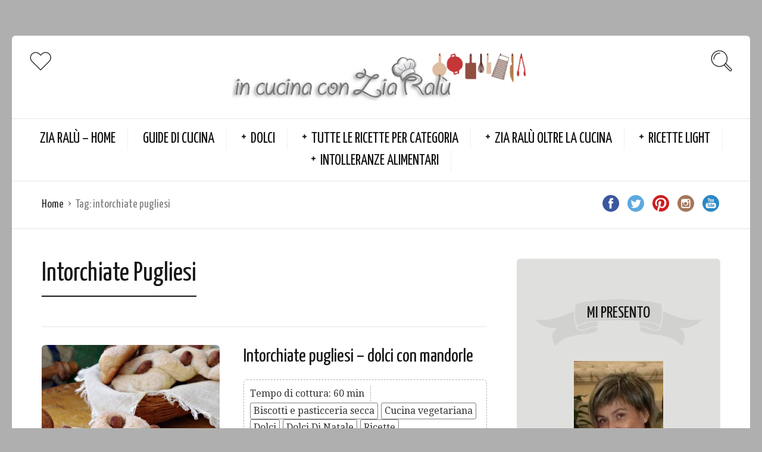

--- FILE ---
content_type: text/html; charset=UTF-8
request_url: https://www.ziaralu.it/tag/intorchiate-pugliesi/?doing_wp_cron=1674779239.9445180892944335937500
body_size: 26766
content:

<!DOCTYPE html>
<html lang="it-IT">
<head>
  <meta charset="UTF-8">
  <meta name="viewport" content="width=device-width, initial-scale=1">
  <meta http-equiv="X-UA-Compatible" content="IE=edge">
  <link rel="profile" href="https://gmpg.org/xfn/11">
  <link rel="pingback" href="https://www.ziaralu.it/xmlrpc.php">
      <link rel="icon" href="https://www.ziaralu.it/wp-content/uploads/2016/02/cropped-favicon-150x150.jpg" sizes="32x32" />
<link rel="icon" href="https://www.ziaralu.it/wp-content/uploads/2016/02/cropped-favicon-320x320.jpg" sizes="192x192" />
<link rel="apple-touch-icon" href="https://www.ziaralu.it/wp-content/uploads/2016/02/cropped-favicon-320x320.jpg" />
<meta name="msapplication-TileImage" content="https://www.ziaralu.it/wp-content/uploads/2016/02/cropped-favicon-320x320.jpg" />
    <meta name='robots' content='noindex, follow' />
	<style>img:is([sizes="auto" i], [sizes^="auto," i]) { contain-intrinsic-size: 3000px 1500px }</style>
	
	<!-- This site is optimized with the Yoast SEO Premium plugin v26.7 (Yoast SEO v26.8) - https://yoast.com/product/yoast-seo-premium-wordpress/ -->
	<title>intorchiate pugliesi Archivi - In cucina con Zia Ralù</title>
	<meta property="og:locale" content="it_IT" />
	<meta property="og:type" content="article" />
	<meta property="og:title" content="intorchiate pugliesi Archivi" />
	<meta property="og:url" content="https://www.ziaralu.it/tag/intorchiate-pugliesi/" />
	<meta property="og:site_name" content="In cucina con Zia Ralù" />
	<meta name="twitter:card" content="summary_large_image" />
	<meta name="twitter:site" content="@EPrugnoli" />
	<script type="application/ld+json" class="yoast-schema-graph">{"@context":"https://schema.org","@graph":[{"@type":"CollectionPage","@id":"https://www.ziaralu.it/tag/intorchiate-pugliesi/","url":"https://www.ziaralu.it/tag/intorchiate-pugliesi/","name":"intorchiate pugliesi Archivi - In cucina con Zia Ralù","isPartOf":{"@id":"https://www.ziaralu.it/#website"},"primaryImageOfPage":{"@id":"https://www.ziaralu.it/tag/intorchiate-pugliesi/#primaryimage"},"image":{"@id":"https://www.ziaralu.it/tag/intorchiate-pugliesi/#primaryimage"},"thumbnailUrl":"https://www.ziaralu.it/wp-content/uploads/2018/11/IMGP2928p.jpg","breadcrumb":{"@id":"https://www.ziaralu.it/tag/intorchiate-pugliesi/#breadcrumb"},"inLanguage":"it-IT"},{"@type":"ImageObject","inLanguage":"it-IT","@id":"https://www.ziaralu.it/tag/intorchiate-pugliesi/#primaryimage","url":"https://www.ziaralu.it/wp-content/uploads/2018/11/IMGP2928p.jpg","contentUrl":"https://www.ziaralu.it/wp-content/uploads/2018/11/IMGP2928p.jpg","width":700,"height":467,"caption":"intorchiate pugliesi"},{"@type":"BreadcrumbList","@id":"https://www.ziaralu.it/tag/intorchiate-pugliesi/#breadcrumb","itemListElement":[{"@type":"ListItem","position":1,"name":"Home","item":"https://www.ziaralu.it/"},{"@type":"ListItem","position":2,"name":"intorchiate pugliesi"}]},{"@type":"WebSite","@id":"https://www.ziaralu.it/#website","url":"https://www.ziaralu.it/","name":"In cucina con Zia Ralù","description":"Zia Ralù ricette, esperimenti in cucina, dolci, primi, secondi, contorni, pizze, ricette base","publisher":{"@id":"https://www.ziaralu.it/#/schema/person/c3f6df495c6ac87af173b3a7f1cc1756"},"alternateName":"Zia Ralù","potentialAction":[{"@type":"SearchAction","target":{"@type":"EntryPoint","urlTemplate":"https://www.ziaralu.it/?s={search_term_string}"},"query-input":{"@type":"PropertyValueSpecification","valueRequired":true,"valueName":"search_term_string"}}],"inLanguage":"it-IT"},{"@type":["Person","Organization"],"@id":"https://www.ziaralu.it/#/schema/person/c3f6df495c6ac87af173b3a7f1cc1756","name":"Elena Prugnoli","image":{"@type":"ImageObject","inLanguage":"it-IT","@id":"https://www.ziaralu.it/#/schema/person/image/","url":"https://www.ziaralu.it/wp-content/uploads/2016/05/DSCF5605-e1463158937390.jpg","contentUrl":"https://www.ziaralu.it/wp-content/uploads/2016/05/DSCF5605-e1463158937390.jpg","width":150,"height":176,"caption":"Elena Prugnoli"},"logo":{"@id":"https://www.ziaralu.it/#/schema/person/image/"},"description":"Salve a tutti e ben trovati nel mio blog di cucina. Mi chiamo Elena Prugnoli e cucinare è la mia passione. Le ricette che troverete qui sono tutte provate, collaudate e approvate da chi ha avuto il piacere di assaggiarle. Vi auguro di poter trovare in questa pagina spunti per le vostre ricette e se vorrete darmi consigli o fare appunti sappiate che saranno sempre ben accetti perché in fondo in cucina non si finisce mai di imparare............","sameAs":["https://www.ziaralu.it","https://x.com/EPrugnoli"]}]}</script>
	<!-- / Yoast SEO Premium plugin. -->


<link rel='dns-prefetch' href='//www.googletagmanager.com' />
<link rel='dns-prefetch' href='//fonts.googleapis.com' />
<link rel='dns-prefetch' href='//pagead2.googlesyndication.com' />
<link rel='dns-prefetch' href='//fundingchoicesmessages.google.com' />
<link rel="alternate" type="application/rss+xml" title="In cucina con Zia Ralù &raquo; Feed" href="https://www.ziaralu.it/feed/" />
<link rel="alternate" type="application/rss+xml" title="In cucina con Zia Ralù &raquo; Feed dei commenti" href="https://www.ziaralu.it/comments/feed/" />
<link rel="alternate" type="application/rss+xml" title="In cucina con Zia Ralù &raquo; intorchiate pugliesi Feed del tag" href="https://www.ziaralu.it/tag/intorchiate-pugliesi/feed/" />
<script type="text/javascript">
/* <![CDATA[ */
window._wpemojiSettings = {"baseUrl":"https:\/\/s.w.org\/images\/core\/emoji\/15.0.3\/72x72\/","ext":".png","svgUrl":"https:\/\/s.w.org\/images\/core\/emoji\/15.0.3\/svg\/","svgExt":".svg","source":{"concatemoji":"https:\/\/www.ziaralu.it\/wp-includes\/js\/wp-emoji-release.min.js?ver=37e103285459d135b30340a80b57e866"}};
/*! This file is auto-generated */
!function(i,n){var o,s,e;function c(e){try{var t={supportTests:e,timestamp:(new Date).valueOf()};sessionStorage.setItem(o,JSON.stringify(t))}catch(e){}}function p(e,t,n){e.clearRect(0,0,e.canvas.width,e.canvas.height),e.fillText(t,0,0);var t=new Uint32Array(e.getImageData(0,0,e.canvas.width,e.canvas.height).data),r=(e.clearRect(0,0,e.canvas.width,e.canvas.height),e.fillText(n,0,0),new Uint32Array(e.getImageData(0,0,e.canvas.width,e.canvas.height).data));return t.every(function(e,t){return e===r[t]})}function u(e,t,n){switch(t){case"flag":return n(e,"\ud83c\udff3\ufe0f\u200d\u26a7\ufe0f","\ud83c\udff3\ufe0f\u200b\u26a7\ufe0f")?!1:!n(e,"\ud83c\uddfa\ud83c\uddf3","\ud83c\uddfa\u200b\ud83c\uddf3")&&!n(e,"\ud83c\udff4\udb40\udc67\udb40\udc62\udb40\udc65\udb40\udc6e\udb40\udc67\udb40\udc7f","\ud83c\udff4\u200b\udb40\udc67\u200b\udb40\udc62\u200b\udb40\udc65\u200b\udb40\udc6e\u200b\udb40\udc67\u200b\udb40\udc7f");case"emoji":return!n(e,"\ud83d\udc26\u200d\u2b1b","\ud83d\udc26\u200b\u2b1b")}return!1}function f(e,t,n){var r="undefined"!=typeof WorkerGlobalScope&&self instanceof WorkerGlobalScope?new OffscreenCanvas(300,150):i.createElement("canvas"),a=r.getContext("2d",{willReadFrequently:!0}),o=(a.textBaseline="top",a.font="600 32px Arial",{});return e.forEach(function(e){o[e]=t(a,e,n)}),o}function t(e){var t=i.createElement("script");t.src=e,t.defer=!0,i.head.appendChild(t)}"undefined"!=typeof Promise&&(o="wpEmojiSettingsSupports",s=["flag","emoji"],n.supports={everything:!0,everythingExceptFlag:!0},e=new Promise(function(e){i.addEventListener("DOMContentLoaded",e,{once:!0})}),new Promise(function(t){var n=function(){try{var e=JSON.parse(sessionStorage.getItem(o));if("object"==typeof e&&"number"==typeof e.timestamp&&(new Date).valueOf()<e.timestamp+604800&&"object"==typeof e.supportTests)return e.supportTests}catch(e){}return null}();if(!n){if("undefined"!=typeof Worker&&"undefined"!=typeof OffscreenCanvas&&"undefined"!=typeof URL&&URL.createObjectURL&&"undefined"!=typeof Blob)try{var e="postMessage("+f.toString()+"("+[JSON.stringify(s),u.toString(),p.toString()].join(",")+"));",r=new Blob([e],{type:"text/javascript"}),a=new Worker(URL.createObjectURL(r),{name:"wpTestEmojiSupports"});return void(a.onmessage=function(e){c(n=e.data),a.terminate(),t(n)})}catch(e){}c(n=f(s,u,p))}t(n)}).then(function(e){for(var t in e)n.supports[t]=e[t],n.supports.everything=n.supports.everything&&n.supports[t],"flag"!==t&&(n.supports.everythingExceptFlag=n.supports.everythingExceptFlag&&n.supports[t]);n.supports.everythingExceptFlag=n.supports.everythingExceptFlag&&!n.supports.flag,n.DOMReady=!1,n.readyCallback=function(){n.DOMReady=!0}}).then(function(){return e}).then(function(){var e;n.supports.everything||(n.readyCallback(),(e=n.source||{}).concatemoji?t(e.concatemoji):e.wpemoji&&e.twemoji&&(t(e.twemoji),t(e.wpemoji)))}))}((window,document),window._wpemojiSettings);
/* ]]> */
</script>

<style id='wp-emoji-styles-inline-css' type='text/css'>

	img.wp-smiley, img.emoji {
		display: inline !important;
		border: none !important;
		box-shadow: none !important;
		height: 1em !important;
		width: 1em !important;
		margin: 0 0.07em !important;
		vertical-align: -0.1em !important;
		background: none !important;
		padding: 0 !important;
	}
</style>
<link rel='stylesheet' id='wp-block-library-css' href='https://www.ziaralu.it/wp-includes/css/dist/block-library/style.min.css?ver=37e103285459d135b30340a80b57e866' type='text/css' media='all' />
<style id='classic-theme-styles-inline-css' type='text/css'>
/*! This file is auto-generated */
.wp-block-button__link{color:#fff;background-color:#32373c;border-radius:9999px;box-shadow:none;text-decoration:none;padding:calc(.667em + 2px) calc(1.333em + 2px);font-size:1.125em}.wp-block-file__button{background:#32373c;color:#fff;text-decoration:none}
</style>
<style id='global-styles-inline-css' type='text/css'>
:root{--wp--preset--aspect-ratio--square: 1;--wp--preset--aspect-ratio--4-3: 4/3;--wp--preset--aspect-ratio--3-4: 3/4;--wp--preset--aspect-ratio--3-2: 3/2;--wp--preset--aspect-ratio--2-3: 2/3;--wp--preset--aspect-ratio--16-9: 16/9;--wp--preset--aspect-ratio--9-16: 9/16;--wp--preset--color--black: #000000;--wp--preset--color--cyan-bluish-gray: #abb8c3;--wp--preset--color--white: #ffffff;--wp--preset--color--pale-pink: #f78da7;--wp--preset--color--vivid-red: #cf2e2e;--wp--preset--color--luminous-vivid-orange: #ff6900;--wp--preset--color--luminous-vivid-amber: #fcb900;--wp--preset--color--light-green-cyan: #7bdcb5;--wp--preset--color--vivid-green-cyan: #00d084;--wp--preset--color--pale-cyan-blue: #8ed1fc;--wp--preset--color--vivid-cyan-blue: #0693e3;--wp--preset--color--vivid-purple: #9b51e0;--wp--preset--gradient--vivid-cyan-blue-to-vivid-purple: linear-gradient(135deg,rgba(6,147,227,1) 0%,rgb(155,81,224) 100%);--wp--preset--gradient--light-green-cyan-to-vivid-green-cyan: linear-gradient(135deg,rgb(122,220,180) 0%,rgb(0,208,130) 100%);--wp--preset--gradient--luminous-vivid-amber-to-luminous-vivid-orange: linear-gradient(135deg,rgba(252,185,0,1) 0%,rgba(255,105,0,1) 100%);--wp--preset--gradient--luminous-vivid-orange-to-vivid-red: linear-gradient(135deg,rgba(255,105,0,1) 0%,rgb(207,46,46) 100%);--wp--preset--gradient--very-light-gray-to-cyan-bluish-gray: linear-gradient(135deg,rgb(238,238,238) 0%,rgb(169,184,195) 100%);--wp--preset--gradient--cool-to-warm-spectrum: linear-gradient(135deg,rgb(74,234,220) 0%,rgb(151,120,209) 20%,rgb(207,42,186) 40%,rgb(238,44,130) 60%,rgb(251,105,98) 80%,rgb(254,248,76) 100%);--wp--preset--gradient--blush-light-purple: linear-gradient(135deg,rgb(255,206,236) 0%,rgb(152,150,240) 100%);--wp--preset--gradient--blush-bordeaux: linear-gradient(135deg,rgb(254,205,165) 0%,rgb(254,45,45) 50%,rgb(107,0,62) 100%);--wp--preset--gradient--luminous-dusk: linear-gradient(135deg,rgb(255,203,112) 0%,rgb(199,81,192) 50%,rgb(65,88,208) 100%);--wp--preset--gradient--pale-ocean: linear-gradient(135deg,rgb(255,245,203) 0%,rgb(182,227,212) 50%,rgb(51,167,181) 100%);--wp--preset--gradient--electric-grass: linear-gradient(135deg,rgb(202,248,128) 0%,rgb(113,206,126) 100%);--wp--preset--gradient--midnight: linear-gradient(135deg,rgb(2,3,129) 0%,rgb(40,116,252) 100%);--wp--preset--font-size--small: 13px;--wp--preset--font-size--medium: 20px;--wp--preset--font-size--large: 36px;--wp--preset--font-size--x-large: 42px;--wp--preset--spacing--20: 0.44rem;--wp--preset--spacing--30: 0.67rem;--wp--preset--spacing--40: 1rem;--wp--preset--spacing--50: 1.5rem;--wp--preset--spacing--60: 2.25rem;--wp--preset--spacing--70: 3.38rem;--wp--preset--spacing--80: 5.06rem;--wp--preset--shadow--natural: 6px 6px 9px rgba(0, 0, 0, 0.2);--wp--preset--shadow--deep: 12px 12px 50px rgba(0, 0, 0, 0.4);--wp--preset--shadow--sharp: 6px 6px 0px rgba(0, 0, 0, 0.2);--wp--preset--shadow--outlined: 6px 6px 0px -3px rgba(255, 255, 255, 1), 6px 6px rgba(0, 0, 0, 1);--wp--preset--shadow--crisp: 6px 6px 0px rgba(0, 0, 0, 1);}:where(.is-layout-flex){gap: 0.5em;}:where(.is-layout-grid){gap: 0.5em;}body .is-layout-flex{display: flex;}.is-layout-flex{flex-wrap: wrap;align-items: center;}.is-layout-flex > :is(*, div){margin: 0;}body .is-layout-grid{display: grid;}.is-layout-grid > :is(*, div){margin: 0;}:where(.wp-block-columns.is-layout-flex){gap: 2em;}:where(.wp-block-columns.is-layout-grid){gap: 2em;}:where(.wp-block-post-template.is-layout-flex){gap: 1.25em;}:where(.wp-block-post-template.is-layout-grid){gap: 1.25em;}.has-black-color{color: var(--wp--preset--color--black) !important;}.has-cyan-bluish-gray-color{color: var(--wp--preset--color--cyan-bluish-gray) !important;}.has-white-color{color: var(--wp--preset--color--white) !important;}.has-pale-pink-color{color: var(--wp--preset--color--pale-pink) !important;}.has-vivid-red-color{color: var(--wp--preset--color--vivid-red) !important;}.has-luminous-vivid-orange-color{color: var(--wp--preset--color--luminous-vivid-orange) !important;}.has-luminous-vivid-amber-color{color: var(--wp--preset--color--luminous-vivid-amber) !important;}.has-light-green-cyan-color{color: var(--wp--preset--color--light-green-cyan) !important;}.has-vivid-green-cyan-color{color: var(--wp--preset--color--vivid-green-cyan) !important;}.has-pale-cyan-blue-color{color: var(--wp--preset--color--pale-cyan-blue) !important;}.has-vivid-cyan-blue-color{color: var(--wp--preset--color--vivid-cyan-blue) !important;}.has-vivid-purple-color{color: var(--wp--preset--color--vivid-purple) !important;}.has-black-background-color{background-color: var(--wp--preset--color--black) !important;}.has-cyan-bluish-gray-background-color{background-color: var(--wp--preset--color--cyan-bluish-gray) !important;}.has-white-background-color{background-color: var(--wp--preset--color--white) !important;}.has-pale-pink-background-color{background-color: var(--wp--preset--color--pale-pink) !important;}.has-vivid-red-background-color{background-color: var(--wp--preset--color--vivid-red) !important;}.has-luminous-vivid-orange-background-color{background-color: var(--wp--preset--color--luminous-vivid-orange) !important;}.has-luminous-vivid-amber-background-color{background-color: var(--wp--preset--color--luminous-vivid-amber) !important;}.has-light-green-cyan-background-color{background-color: var(--wp--preset--color--light-green-cyan) !important;}.has-vivid-green-cyan-background-color{background-color: var(--wp--preset--color--vivid-green-cyan) !important;}.has-pale-cyan-blue-background-color{background-color: var(--wp--preset--color--pale-cyan-blue) !important;}.has-vivid-cyan-blue-background-color{background-color: var(--wp--preset--color--vivid-cyan-blue) !important;}.has-vivid-purple-background-color{background-color: var(--wp--preset--color--vivid-purple) !important;}.has-black-border-color{border-color: var(--wp--preset--color--black) !important;}.has-cyan-bluish-gray-border-color{border-color: var(--wp--preset--color--cyan-bluish-gray) !important;}.has-white-border-color{border-color: var(--wp--preset--color--white) !important;}.has-pale-pink-border-color{border-color: var(--wp--preset--color--pale-pink) !important;}.has-vivid-red-border-color{border-color: var(--wp--preset--color--vivid-red) !important;}.has-luminous-vivid-orange-border-color{border-color: var(--wp--preset--color--luminous-vivid-orange) !important;}.has-luminous-vivid-amber-border-color{border-color: var(--wp--preset--color--luminous-vivid-amber) !important;}.has-light-green-cyan-border-color{border-color: var(--wp--preset--color--light-green-cyan) !important;}.has-vivid-green-cyan-border-color{border-color: var(--wp--preset--color--vivid-green-cyan) !important;}.has-pale-cyan-blue-border-color{border-color: var(--wp--preset--color--pale-cyan-blue) !important;}.has-vivid-cyan-blue-border-color{border-color: var(--wp--preset--color--vivid-cyan-blue) !important;}.has-vivid-purple-border-color{border-color: var(--wp--preset--color--vivid-purple) !important;}.has-vivid-cyan-blue-to-vivid-purple-gradient-background{background: var(--wp--preset--gradient--vivid-cyan-blue-to-vivid-purple) !important;}.has-light-green-cyan-to-vivid-green-cyan-gradient-background{background: var(--wp--preset--gradient--light-green-cyan-to-vivid-green-cyan) !important;}.has-luminous-vivid-amber-to-luminous-vivid-orange-gradient-background{background: var(--wp--preset--gradient--luminous-vivid-amber-to-luminous-vivid-orange) !important;}.has-luminous-vivid-orange-to-vivid-red-gradient-background{background: var(--wp--preset--gradient--luminous-vivid-orange-to-vivid-red) !important;}.has-very-light-gray-to-cyan-bluish-gray-gradient-background{background: var(--wp--preset--gradient--very-light-gray-to-cyan-bluish-gray) !important;}.has-cool-to-warm-spectrum-gradient-background{background: var(--wp--preset--gradient--cool-to-warm-spectrum) !important;}.has-blush-light-purple-gradient-background{background: var(--wp--preset--gradient--blush-light-purple) !important;}.has-blush-bordeaux-gradient-background{background: var(--wp--preset--gradient--blush-bordeaux) !important;}.has-luminous-dusk-gradient-background{background: var(--wp--preset--gradient--luminous-dusk) !important;}.has-pale-ocean-gradient-background{background: var(--wp--preset--gradient--pale-ocean) !important;}.has-electric-grass-gradient-background{background: var(--wp--preset--gradient--electric-grass) !important;}.has-midnight-gradient-background{background: var(--wp--preset--gradient--midnight) !important;}.has-small-font-size{font-size: var(--wp--preset--font-size--small) !important;}.has-medium-font-size{font-size: var(--wp--preset--font-size--medium) !important;}.has-large-font-size{font-size: var(--wp--preset--font-size--large) !important;}.has-x-large-font-size{font-size: var(--wp--preset--font-size--x-large) !important;}
:where(.wp-block-post-template.is-layout-flex){gap: 1.25em;}:where(.wp-block-post-template.is-layout-grid){gap: 1.25em;}
:where(.wp-block-columns.is-layout-flex){gap: 2em;}:where(.wp-block-columns.is-layout-grid){gap: 2em;}
:root :where(.wp-block-pullquote){font-size: 1.5em;line-height: 1.6;}
</style>
<link rel='stylesheet' id='contact-form-7-css' href='https://www.ziaralu.it/wp-content/plugins/contact-form-7/includes/css/styles.css?ver=6.1.3' type='text/css' media='all' />
<link rel='stylesheet' id='crp-style-thumbs-grid-css' href='https://www.ziaralu.it/wp-content/plugins/contextual-related-posts/css/thumbs-grid.min.css?ver=4.1.0' type='text/css' media='all' />
<style id='crp-style-thumbs-grid-inline-css' type='text/css'>

			.crp_related.crp-thumbs-grid ul li a.crp_link {
				grid-template-rows: 100px auto;
			}
			.crp_related.crp-thumbs-grid ul {
				grid-template-columns: repeat(auto-fill, minmax(150px, 1fr));
			}
			
</style>
<link rel='preload' as='font' type='font/woff2' crossorigin='anonymous' id='osetin-font-in-css-css' href='https://www.ziaralu.it/wp-content/themes/neptune-by-osetin/assets/fonts/osfont/osfont.woff2?ver=6.3.4'  media='all' />
<link rel='stylesheet' id='osetin-google-font-css' href='//fonts.googleapis.com/css?family=Droid+Serif%3A400%2C400italic%7CYanone+Kaffeesatz&#038;ver=6.3.4' type='text/css' media='all' />
<link rel='stylesheet' id='osetin-owl-carousel-css' href='https://www.ziaralu.it/wp-content/themes/neptune-by-osetin/assets/css/owl.carousel.css?ver=37e103285459d135b30340a80b57e866' type='text/css' media='all' />
<link rel='stylesheet' id='freezeframe-css' href='https://www.ziaralu.it/wp-content/themes/neptune-by-osetin/assets/css/freezeframe_styles.min.css?ver=37e103285459d135b30340a80b57e866' type='text/css' media='all' />
<link rel='stylesheet' id='gifplayer-css' href='https://www.ziaralu.it/wp-content/themes/neptune-by-osetin/assets/css/gifplayer.css?ver=37e103285459d135b30340a80b57e866' type='text/css' media='all' />
<link rel='stylesheet' id='osetin-main-css' href='https://www.ziaralu.it/wp-content/uploads/wp-less-cache/osetin-main.css?ver=1712601787' type='text/css' media='all' />
<link rel='stylesheet' id='osetin-style-css' href='https://www.ziaralu.it/wp-content/themes/neptune-by-osetin/style.css?ver=37e103285459d135b30340a80b57e866' type='text/css' media='all' />
<link rel='stylesheet' id='heateor_sss_frontend_css-css' href='https://www.ziaralu.it/wp-content/plugins/sassy-social-share/public/css/sassy-social-share-public.css?ver=3.3.79' type='text/css' media='all' />
<style id='heateor_sss_frontend_css-inline-css' type='text/css'>
.heateor_sss_button_instagram span.heateor_sss_svg,a.heateor_sss_instagram span.heateor_sss_svg{background:radial-gradient(circle at 30% 107%,#fdf497 0,#fdf497 5%,#fd5949 45%,#d6249f 60%,#285aeb 90%)}.heateor_sss_horizontal_sharing .heateor_sss_svg,.heateor_sss_standard_follow_icons_container .heateor_sss_svg{color:#fff;border-width:0px;border-style:solid;border-color:transparent}.heateor_sss_horizontal_sharing .heateorSssTCBackground{color:#666}.heateor_sss_horizontal_sharing span.heateor_sss_svg:hover,.heateor_sss_standard_follow_icons_container span.heateor_sss_svg:hover{border-color:transparent;}.heateor_sss_vertical_sharing span.heateor_sss_svg,.heateor_sss_floating_follow_icons_container span.heateor_sss_svg{color:#fff;border-width:0px;border-style:solid;border-color:transparent;}.heateor_sss_vertical_sharing .heateorSssTCBackground{color:#666;}.heateor_sss_vertical_sharing span.heateor_sss_svg:hover,.heateor_sss_floating_follow_icons_container span.heateor_sss_svg:hover{border-color:transparent;}@media screen and (max-width:783px) {.heateor_sss_vertical_sharing{display:none!important}}
</style>
<link rel='stylesheet' id='userpro_fav-css' href='https://www.ziaralu.it/wp-content/plugins/userpro-bookmarks/css/userpro-bookmarks.css?ver=37e103285459d135b30340a80b57e866' type='text/css' media='all' />
<link rel='stylesheet' id='userpro_fav_list-css' href='https://www.ziaralu.it/wp-content/plugins/userpro-bookmarks/css/userpro-collections.css?ver=37e103285459d135b30340a80b57e866' type='text/css' media='all' />
<script type="text/javascript" src="https://www.ziaralu.it/wp-includes/js/jquery/jquery.min.js?ver=3.7.1" id="jquery-core-js"></script>
<script type="text/javascript" src="https://www.ziaralu.it/wp-includes/js/jquery/jquery-migrate.min.js?ver=3.4.1" id="jquery-migrate-js"></script>

<!-- Snippet del tag Google (gtag.js) aggiunto da Site Kit -->
<!-- Snippet Google Analytics aggiunto da Site Kit -->
<script type="text/javascript" src="https://www.googletagmanager.com/gtag/js?id=G-0Y1LCZQW4T" id="google_gtagjs-js" async></script>
<script type="text/javascript" id="google_gtagjs-js-after">
/* <![CDATA[ */
window.dataLayer = window.dataLayer || [];function gtag(){dataLayer.push(arguments);}
gtag("set","linker",{"domains":["www.ziaralu.it"]});
gtag("js", new Date());
gtag("set", "developer_id.dZTNiMT", true);
gtag("config", "G-0Y1LCZQW4T");
/* ]]> */
</script>
<script type="text/javascript" src="https://www.ziaralu.it/wp-content/plugins/userpro-bookmarks/scripts/userpro-bookmarks.js?ver=37e103285459d135b30340a80b57e866" id="userpro_fav-js"></script>
<script type="text/javascript" src="https://www.ziaralu.it/wp-content/plugins/userpro-bookmarks/scripts/sharebutton.js?ver=37e103285459d135b30340a80b57e866" id="userpro_m_share-js"></script>
<link rel="https://api.w.org/" href="https://www.ziaralu.it/wp-json/" /><link rel="alternate" title="JSON" type="application/json" href="https://www.ziaralu.it/wp-json/wp/v2/tags/2400" /><meta name="generator" content="Site Kit by Google 1.165.0" />		<script type="text/javascript">
			var site_is_rtl = '';
		</script>
		<script type="text/javascript">var ajaxurl = "https://www.ziaralu.it/wp-admin/admin-ajax.php"</script>
<!-- Meta tag Google AdSense aggiunti da Site Kit -->
<meta name="google-adsense-platform-account" content="ca-host-pub-2644536267352236">
<meta name="google-adsense-platform-domain" content="sitekit.withgoogle.com">
<!-- Fine dei meta tag Google AdSense aggiunti da Site Kit -->
<style type="text/css" id="custom-background-css">
body.custom-background { background-color: #afafaf; }
</style>
	
<!-- Snippet Google AdSense aggiunto da Site Kit -->
<script type="text/javascript" async="async" src="https://pagead2.googlesyndication.com/pagead/js/adsbygoogle.js?client=ca-pub-6256156416210794&amp;host=ca-host-pub-2644536267352236" crossorigin="anonymous"></script>

<!-- Termina lo snippet Google AdSense aggiunto da Site Kit -->

<!-- Snippet Risposta al blocco degli annunci di Google AdSense aggiunto da Site Kit -->
<script async src="https://fundingchoicesmessages.google.com/i/pub-6256156416210794?ers=1"></script><script>(function() {function signalGooglefcPresent() {if (!window.frames['googlefcPresent']) {if (document.body) {const iframe = document.createElement('iframe'); iframe.style = 'width: 0; height: 0; border: none; z-index: -1000; left: -1000px; top: -1000px;'; iframe.style.display = 'none'; iframe.name = 'googlefcPresent'; document.body.appendChild(iframe);} else {setTimeout(signalGooglefcPresent, 0);}}}signalGooglefcPresent();})();</script>
<!-- Snippet Interrompi risposta al blocco degli annunci di Google AdSense aggiunto da Site Kit -->

<!-- Snippet Protezione da errori della risposta al blocco degli annunci di Google AdSense aggiunto da Site Kit -->
<script>(function(){'use strict';function aa(a){var b=0;return function(){return b<a.length?{done:!1,value:a[b++]}:{done:!0}}}var ba=typeof Object.defineProperties=="function"?Object.defineProperty:function(a,b,c){if(a==Array.prototype||a==Object.prototype)return a;a[b]=c.value;return a};
function ca(a){a=["object"==typeof globalThis&&globalThis,a,"object"==typeof window&&window,"object"==typeof self&&self,"object"==typeof global&&global];for(var b=0;b<a.length;++b){var c=a[b];if(c&&c.Math==Math)return c}throw Error("Cannot find global object");}var da=ca(this);function l(a,b){if(b)a:{var c=da;a=a.split(".");for(var d=0;d<a.length-1;d++){var e=a[d];if(!(e in c))break a;c=c[e]}a=a[a.length-1];d=c[a];b=b(d);b!=d&&b!=null&&ba(c,a,{configurable:!0,writable:!0,value:b})}}
function ea(a){return a.raw=a}function n(a){var b=typeof Symbol!="undefined"&&Symbol.iterator&&a[Symbol.iterator];if(b)return b.call(a);if(typeof a.length=="number")return{next:aa(a)};throw Error(String(a)+" is not an iterable or ArrayLike");}function fa(a){for(var b,c=[];!(b=a.next()).done;)c.push(b.value);return c}var ha=typeof Object.create=="function"?Object.create:function(a){function b(){}b.prototype=a;return new b},p;
if(typeof Object.setPrototypeOf=="function")p=Object.setPrototypeOf;else{var q;a:{var ja={a:!0},ka={};try{ka.__proto__=ja;q=ka.a;break a}catch(a){}q=!1}p=q?function(a,b){a.__proto__=b;if(a.__proto__!==b)throw new TypeError(a+" is not extensible");return a}:null}var la=p;
function t(a,b){a.prototype=ha(b.prototype);a.prototype.constructor=a;if(la)la(a,b);else for(var c in b)if(c!="prototype")if(Object.defineProperties){var d=Object.getOwnPropertyDescriptor(b,c);d&&Object.defineProperty(a,c,d)}else a[c]=b[c];a.A=b.prototype}function ma(){for(var a=Number(this),b=[],c=a;c<arguments.length;c++)b[c-a]=arguments[c];return b}l("Object.is",function(a){return a?a:function(b,c){return b===c?b!==0||1/b===1/c:b!==b&&c!==c}});
l("Array.prototype.includes",function(a){return a?a:function(b,c){var d=this;d instanceof String&&(d=String(d));var e=d.length;c=c||0;for(c<0&&(c=Math.max(c+e,0));c<e;c++){var f=d[c];if(f===b||Object.is(f,b))return!0}return!1}});
l("String.prototype.includes",function(a){return a?a:function(b,c){if(this==null)throw new TypeError("The 'this' value for String.prototype.includes must not be null or undefined");if(b instanceof RegExp)throw new TypeError("First argument to String.prototype.includes must not be a regular expression");return this.indexOf(b,c||0)!==-1}});l("Number.MAX_SAFE_INTEGER",function(){return 9007199254740991});
l("Number.isFinite",function(a){return a?a:function(b){return typeof b!=="number"?!1:!isNaN(b)&&b!==Infinity&&b!==-Infinity}});l("Number.isInteger",function(a){return a?a:function(b){return Number.isFinite(b)?b===Math.floor(b):!1}});l("Number.isSafeInteger",function(a){return a?a:function(b){return Number.isInteger(b)&&Math.abs(b)<=Number.MAX_SAFE_INTEGER}});
l("Math.trunc",function(a){return a?a:function(b){b=Number(b);if(isNaN(b)||b===Infinity||b===-Infinity||b===0)return b;var c=Math.floor(Math.abs(b));return b<0?-c:c}});/*

 Copyright The Closure Library Authors.
 SPDX-License-Identifier: Apache-2.0
*/
var u=this||self;function v(a,b){a:{var c=["CLOSURE_FLAGS"];for(var d=u,e=0;e<c.length;e++)if(d=d[c[e]],d==null){c=null;break a}c=d}a=c&&c[a];return a!=null?a:b}function w(a){return a};function na(a){u.setTimeout(function(){throw a;},0)};var oa=v(610401301,!1),pa=v(188588736,!0),qa=v(645172343,v(1,!0));var x,ra=u.navigator;x=ra?ra.userAgentData||null:null;function z(a){return oa?x?x.brands.some(function(b){return(b=b.brand)&&b.indexOf(a)!=-1}):!1:!1}function A(a){var b;a:{if(b=u.navigator)if(b=b.userAgent)break a;b=""}return b.indexOf(a)!=-1};function B(){return oa?!!x&&x.brands.length>0:!1}function C(){return B()?z("Chromium"):(A("Chrome")||A("CriOS"))&&!(B()?0:A("Edge"))||A("Silk")};var sa=B()?!1:A("Trident")||A("MSIE");!A("Android")||C();C();A("Safari")&&(C()||(B()?0:A("Coast"))||(B()?0:A("Opera"))||(B()?0:A("Edge"))||(B()?z("Microsoft Edge"):A("Edg/"))||B()&&z("Opera"));var ta={},D=null;var ua=typeof Uint8Array!=="undefined",va=!sa&&typeof btoa==="function";var wa;function E(){return typeof BigInt==="function"};var F=typeof Symbol==="function"&&typeof Symbol()==="symbol";function xa(a){return typeof Symbol==="function"&&typeof Symbol()==="symbol"?Symbol():a}var G=xa(),ya=xa("2ex");var za=F?function(a,b){a[G]|=b}:function(a,b){a.g!==void 0?a.g|=b:Object.defineProperties(a,{g:{value:b,configurable:!0,writable:!0,enumerable:!1}})},H=F?function(a){return a[G]|0}:function(a){return a.g|0},I=F?function(a){return a[G]}:function(a){return a.g},J=F?function(a,b){a[G]=b}:function(a,b){a.g!==void 0?a.g=b:Object.defineProperties(a,{g:{value:b,configurable:!0,writable:!0,enumerable:!1}})};function Aa(a,b){J(b,(a|0)&-14591)}function Ba(a,b){J(b,(a|34)&-14557)};var K={},Ca={};function Da(a){return!(!a||typeof a!=="object"||a.g!==Ca)}function Ea(a){return a!==null&&typeof a==="object"&&!Array.isArray(a)&&a.constructor===Object}function L(a,b,c){if(!Array.isArray(a)||a.length)return!1;var d=H(a);if(d&1)return!0;if(!(b&&(Array.isArray(b)?b.includes(c):b.has(c))))return!1;J(a,d|1);return!0};var M=0,N=0;function Fa(a){var b=a>>>0;M=b;N=(a-b)/4294967296>>>0}function Ga(a){if(a<0){Fa(-a);var b=n(Ha(M,N));a=b.next().value;b=b.next().value;M=a>>>0;N=b>>>0}else Fa(a)}function Ia(a,b){b>>>=0;a>>>=0;if(b<=2097151)var c=""+(4294967296*b+a);else E()?c=""+(BigInt(b)<<BigInt(32)|BigInt(a)):(c=(a>>>24|b<<8)&16777215,b=b>>16&65535,a=(a&16777215)+c*6777216+b*6710656,c+=b*8147497,b*=2,a>=1E7&&(c+=a/1E7>>>0,a%=1E7),c>=1E7&&(b+=c/1E7>>>0,c%=1E7),c=b+Ja(c)+Ja(a));return c}
function Ja(a){a=String(a);return"0000000".slice(a.length)+a}function Ha(a,b){b=~b;a?a=~a+1:b+=1;return[a,b]};var Ka=/^-?([1-9][0-9]*|0)(\.[0-9]+)?$/;var O;function La(a,b){O=b;a=new a(b);O=void 0;return a}
function P(a,b,c){a==null&&(a=O);O=void 0;if(a==null){var d=96;c?(a=[c],d|=512):a=[];b&&(d=d&-16760833|(b&1023)<<14)}else{if(!Array.isArray(a))throw Error("narr");d=H(a);if(d&2048)throw Error("farr");if(d&64)return a;d|=64;if(c&&(d|=512,c!==a[0]))throw Error("mid");a:{c=a;var e=c.length;if(e){var f=e-1;if(Ea(c[f])){d|=256;b=f-(+!!(d&512)-1);if(b>=1024)throw Error("pvtlmt");d=d&-16760833|(b&1023)<<14;break a}}if(b){b=Math.max(b,e-(+!!(d&512)-1));if(b>1024)throw Error("spvt");d=d&-16760833|(b&1023)<<
14}}}J(a,d);return a};function Ma(a){switch(typeof a){case "number":return isFinite(a)?a:String(a);case "boolean":return a?1:0;case "object":if(a)if(Array.isArray(a)){if(L(a,void 0,0))return}else if(ua&&a!=null&&a instanceof Uint8Array){if(va){for(var b="",c=0,d=a.length-10240;c<d;)b+=String.fromCharCode.apply(null,a.subarray(c,c+=10240));b+=String.fromCharCode.apply(null,c?a.subarray(c):a);a=btoa(b)}else{b===void 0&&(b=0);if(!D){D={};c="ABCDEFGHIJKLMNOPQRSTUVWXYZabcdefghijklmnopqrstuvwxyz0123456789".split("");d=["+/=",
"+/","-_=","-_.","-_"];for(var e=0;e<5;e++){var f=c.concat(d[e].split(""));ta[e]=f;for(var g=0;g<f.length;g++){var h=f[g];D[h]===void 0&&(D[h]=g)}}}b=ta[b];c=Array(Math.floor(a.length/3));d=b[64]||"";for(e=f=0;f<a.length-2;f+=3){var k=a[f],m=a[f+1];h=a[f+2];g=b[k>>2];k=b[(k&3)<<4|m>>4];m=b[(m&15)<<2|h>>6];h=b[h&63];c[e++]=g+k+m+h}g=0;h=d;switch(a.length-f){case 2:g=a[f+1],h=b[(g&15)<<2]||d;case 1:a=a[f],c[e]=b[a>>2]+b[(a&3)<<4|g>>4]+h+d}a=c.join("")}return a}}return a};function Na(a,b,c){a=Array.prototype.slice.call(a);var d=a.length,e=b&256?a[d-1]:void 0;d+=e?-1:0;for(b=b&512?1:0;b<d;b++)a[b]=c(a[b]);if(e){b=a[b]={};for(var f in e)Object.prototype.hasOwnProperty.call(e,f)&&(b[f]=c(e[f]))}return a}function Oa(a,b,c,d,e){if(a!=null){if(Array.isArray(a))a=L(a,void 0,0)?void 0:e&&H(a)&2?a:Pa(a,b,c,d!==void 0,e);else if(Ea(a)){var f={},g;for(g in a)Object.prototype.hasOwnProperty.call(a,g)&&(f[g]=Oa(a[g],b,c,d,e));a=f}else a=b(a,d);return a}}
function Pa(a,b,c,d,e){var f=d||c?H(a):0;d=d?!!(f&32):void 0;a=Array.prototype.slice.call(a);for(var g=0;g<a.length;g++)a[g]=Oa(a[g],b,c,d,e);c&&c(f,a);return a}function Qa(a){return a.s===K?a.toJSON():Ma(a)};function Ra(a,b,c){c=c===void 0?Ba:c;if(a!=null){if(ua&&a instanceof Uint8Array)return b?a:new Uint8Array(a);if(Array.isArray(a)){var d=H(a);if(d&2)return a;b&&(b=d===0||!!(d&32)&&!(d&64||!(d&16)));return b?(J(a,(d|34)&-12293),a):Pa(a,Ra,d&4?Ba:c,!0,!0)}a.s===K&&(c=a.h,d=I(c),a=d&2?a:La(a.constructor,Sa(c,d,!0)));return a}}function Sa(a,b,c){var d=c||b&2?Ba:Aa,e=!!(b&32);a=Na(a,b,function(f){return Ra(f,e,d)});za(a,32|(c?2:0));return a};function Ta(a,b){a=a.h;return Ua(a,I(a),b)}function Va(a,b,c,d){b=d+(+!!(b&512)-1);if(!(b<0||b>=a.length||b>=c))return a[b]}
function Ua(a,b,c,d){if(c===-1)return null;var e=b>>14&1023||536870912;if(c>=e){if(b&256)return a[a.length-1][c]}else{var f=a.length;if(d&&b&256&&(d=a[f-1][c],d!=null)){if(Va(a,b,e,c)&&ya!=null){var g;a=(g=wa)!=null?g:wa={};g=a[ya]||0;g>=4||(a[ya]=g+1,g=Error(),g.__closure__error__context__984382||(g.__closure__error__context__984382={}),g.__closure__error__context__984382.severity="incident",na(g))}return d}return Va(a,b,e,c)}}
function Wa(a,b,c,d,e){var f=b>>14&1023||536870912;if(c>=f||e&&!qa){var g=b;if(b&256)e=a[a.length-1];else{if(d==null)return;e=a[f+(+!!(b&512)-1)]={};g|=256}e[c]=d;c<f&&(a[c+(+!!(b&512)-1)]=void 0);g!==b&&J(a,g)}else a[c+(+!!(b&512)-1)]=d,b&256&&(a=a[a.length-1],c in a&&delete a[c])}
function Xa(a,b){var c=Ya;var d=d===void 0?!1:d;var e=a.h;var f=I(e),g=Ua(e,f,b,d);if(g!=null&&typeof g==="object"&&g.s===K)c=g;else if(Array.isArray(g)){var h=H(g),k=h;k===0&&(k|=f&32);k|=f&2;k!==h&&J(g,k);c=new c(g)}else c=void 0;c!==g&&c!=null&&Wa(e,f,b,c,d);e=c;if(e==null)return e;a=a.h;f=I(a);f&2||(g=e,c=g.h,h=I(c),g=h&2?La(g.constructor,Sa(c,h,!1)):g,g!==e&&(e=g,Wa(a,f,b,e,d)));return e}function Za(a,b){a=Ta(a,b);return a==null||typeof a==="string"?a:void 0}
function $a(a,b){var c=c===void 0?0:c;a=Ta(a,b);if(a!=null)if(b=typeof a,b==="number"?Number.isFinite(a):b!=="string"?0:Ka.test(a))if(typeof a==="number"){if(a=Math.trunc(a),!Number.isSafeInteger(a)){Ga(a);b=M;var d=N;if(a=d&2147483648)b=~b+1>>>0,d=~d>>>0,b==0&&(d=d+1>>>0);b=d*4294967296+(b>>>0);a=a?-b:b}}else if(b=Math.trunc(Number(a)),Number.isSafeInteger(b))a=String(b);else{if(b=a.indexOf("."),b!==-1&&(a=a.substring(0,b)),!(a[0]==="-"?a.length<20||a.length===20&&Number(a.substring(0,7))>-922337:
a.length<19||a.length===19&&Number(a.substring(0,6))<922337)){if(a.length<16)Ga(Number(a));else if(E())a=BigInt(a),M=Number(a&BigInt(4294967295))>>>0,N=Number(a>>BigInt(32)&BigInt(4294967295));else{b=+(a[0]==="-");N=M=0;d=a.length;for(var e=b,f=(d-b)%6+b;f<=d;e=f,f+=6)e=Number(a.slice(e,f)),N*=1E6,M=M*1E6+e,M>=4294967296&&(N+=Math.trunc(M/4294967296),N>>>=0,M>>>=0);b&&(b=n(Ha(M,N)),a=b.next().value,b=b.next().value,M=a,N=b)}a=M;b=N;b&2147483648?E()?a=""+(BigInt(b|0)<<BigInt(32)|BigInt(a>>>0)):(b=
n(Ha(a,b)),a=b.next().value,b=b.next().value,a="-"+Ia(a,b)):a=Ia(a,b)}}else a=void 0;return a!=null?a:c}function R(a,b){var c=c===void 0?"":c;a=Za(a,b);return a!=null?a:c};var S;function T(a,b,c){this.h=P(a,b,c)}T.prototype.toJSON=function(){return ab(this)};T.prototype.s=K;T.prototype.toString=function(){try{return S=!0,ab(this).toString()}finally{S=!1}};
function ab(a){var b=S?a.h:Pa(a.h,Qa,void 0,void 0,!1);var c=!S;var d=pa?void 0:a.constructor.v;var e=I(c?a.h:b);if(a=b.length){var f=b[a-1],g=Ea(f);g?a--:f=void 0;e=+!!(e&512)-1;var h=b;if(g){b:{var k=f;var m={};g=!1;if(k)for(var r in k)if(Object.prototype.hasOwnProperty.call(k,r))if(isNaN(+r))m[r]=k[r];else{var y=k[r];Array.isArray(y)&&(L(y,d,+r)||Da(y)&&y.size===0)&&(y=null);y==null&&(g=!0);y!=null&&(m[r]=y)}if(g){for(var Q in m)break b;m=null}else m=k}k=m==null?f!=null:m!==f}for(var ia;a>0;a--){Q=
a-1;r=h[Q];Q-=e;if(!(r==null||L(r,d,Q)||Da(r)&&r.size===0))break;ia=!0}if(h!==b||k||ia){if(!c)h=Array.prototype.slice.call(h,0,a);else if(ia||k||m)h.length=a;m&&h.push(m)}b=h}return b};function bb(a){return function(b){if(b==null||b=="")b=new a;else{b=JSON.parse(b);if(!Array.isArray(b))throw Error("dnarr");za(b,32);b=La(a,b)}return b}};function cb(a){this.h=P(a)}t(cb,T);var db=bb(cb);var U;function V(a){this.g=a}V.prototype.toString=function(){return this.g+""};var eb={};function fb(a){if(U===void 0){var b=null;var c=u.trustedTypes;if(c&&c.createPolicy){try{b=c.createPolicy("goog#html",{createHTML:w,createScript:w,createScriptURL:w})}catch(d){u.console&&u.console.error(d.message)}U=b}else U=b}a=(b=U)?b.createScriptURL(a):a;return new V(a,eb)};/*

 SPDX-License-Identifier: Apache-2.0
*/
function gb(a){var b=ma.apply(1,arguments);if(b.length===0)return fb(a[0]);for(var c=a[0],d=0;d<b.length;d++)c+=encodeURIComponent(b[d])+a[d+1];return fb(c)};function hb(a,b){a.src=b instanceof V&&b.constructor===V?b.g:"type_error:TrustedResourceUrl";var c,d;(c=(b=(d=(c=(a.ownerDocument&&a.ownerDocument.defaultView||window).document).querySelector)==null?void 0:d.call(c,"script[nonce]"))?b.nonce||b.getAttribute("nonce")||"":"")&&a.setAttribute("nonce",c)};function ib(){return Math.floor(Math.random()*2147483648).toString(36)+Math.abs(Math.floor(Math.random()*2147483648)^Date.now()).toString(36)};function jb(a,b){b=String(b);a.contentType==="application/xhtml+xml"&&(b=b.toLowerCase());return a.createElement(b)}function kb(a){this.g=a||u.document||document};function lb(a){a=a===void 0?document:a;return a.createElement("script")};function mb(a,b,c,d,e,f){try{var g=a.g,h=lb(g);h.async=!0;hb(h,b);g.head.appendChild(h);h.addEventListener("load",function(){e();d&&g.head.removeChild(h)});h.addEventListener("error",function(){c>0?mb(a,b,c-1,d,e,f):(d&&g.head.removeChild(h),f())})}catch(k){f()}};var nb=u.atob("aHR0cHM6Ly93d3cuZ3N0YXRpYy5jb20vaW1hZ2VzL2ljb25zL21hdGVyaWFsL3N5c3RlbS8xeC93YXJuaW5nX2FtYmVyXzI0ZHAucG5n"),ob=u.atob("WW91IGFyZSBzZWVpbmcgdGhpcyBtZXNzYWdlIGJlY2F1c2UgYWQgb3Igc2NyaXB0IGJsb2NraW5nIHNvZnR3YXJlIGlzIGludGVyZmVyaW5nIHdpdGggdGhpcyBwYWdlLg=="),pb=u.atob("RGlzYWJsZSBhbnkgYWQgb3Igc2NyaXB0IGJsb2NraW5nIHNvZnR3YXJlLCB0aGVuIHJlbG9hZCB0aGlzIHBhZ2Uu");function qb(a,b,c){this.i=a;this.u=b;this.o=c;this.g=null;this.j=[];this.m=!1;this.l=new kb(this.i)}
function rb(a){if(a.i.body&&!a.m){var b=function(){sb(a);u.setTimeout(function(){tb(a,3)},50)};mb(a.l,a.u,2,!0,function(){u[a.o]||b()},b);a.m=!0}}
function sb(a){for(var b=W(1,5),c=0;c<b;c++){var d=X(a);a.i.body.appendChild(d);a.j.push(d)}b=X(a);b.style.bottom="0";b.style.left="0";b.style.position="fixed";b.style.width=W(100,110).toString()+"%";b.style.zIndex=W(2147483544,2147483644).toString();b.style.backgroundColor=ub(249,259,242,252,219,229);b.style.boxShadow="0 0 12px #888";b.style.color=ub(0,10,0,10,0,10);b.style.display="flex";b.style.justifyContent="center";b.style.fontFamily="Roboto, Arial";c=X(a);c.style.width=W(80,85).toString()+
"%";c.style.maxWidth=W(750,775).toString()+"px";c.style.margin="24px";c.style.display="flex";c.style.alignItems="flex-start";c.style.justifyContent="center";d=jb(a.l.g,"IMG");d.className=ib();d.src=nb;d.alt="Warning icon";d.style.height="24px";d.style.width="24px";d.style.paddingRight="16px";var e=X(a),f=X(a);f.style.fontWeight="bold";f.textContent=ob;var g=X(a);g.textContent=pb;Y(a,e,f);Y(a,e,g);Y(a,c,d);Y(a,c,e);Y(a,b,c);a.g=b;a.i.body.appendChild(a.g);b=W(1,5);for(c=0;c<b;c++)d=X(a),a.i.body.appendChild(d),
a.j.push(d)}function Y(a,b,c){for(var d=W(1,5),e=0;e<d;e++){var f=X(a);b.appendChild(f)}b.appendChild(c);c=W(1,5);for(d=0;d<c;d++)e=X(a),b.appendChild(e)}function W(a,b){return Math.floor(a+Math.random()*(b-a))}function ub(a,b,c,d,e,f){return"rgb("+W(Math.max(a,0),Math.min(b,255)).toString()+","+W(Math.max(c,0),Math.min(d,255)).toString()+","+W(Math.max(e,0),Math.min(f,255)).toString()+")"}function X(a){a=jb(a.l.g,"DIV");a.className=ib();return a}
function tb(a,b){b<=0||a.g!=null&&a.g.offsetHeight!==0&&a.g.offsetWidth!==0||(vb(a),sb(a),u.setTimeout(function(){tb(a,b-1)},50))}function vb(a){for(var b=n(a.j),c=b.next();!c.done;c=b.next())(c=c.value)&&c.parentNode&&c.parentNode.removeChild(c);a.j=[];(b=a.g)&&b.parentNode&&b.parentNode.removeChild(b);a.g=null};function wb(a,b,c,d,e){function f(k){document.body?g(document.body):k>0?u.setTimeout(function(){f(k-1)},e):b()}function g(k){k.appendChild(h);u.setTimeout(function(){h?(h.offsetHeight!==0&&h.offsetWidth!==0?b():a(),h.parentNode&&h.parentNode.removeChild(h)):a()},d)}var h=xb(c);f(3)}function xb(a){var b=document.createElement("div");b.className=a;b.style.width="1px";b.style.height="1px";b.style.position="absolute";b.style.left="-10000px";b.style.top="-10000px";b.style.zIndex="-10000";return b};function Ya(a){this.h=P(a)}t(Ya,T);function yb(a){this.h=P(a)}t(yb,T);var zb=bb(yb);function Ab(a){if(!a)return null;a=Za(a,4);var b;a===null||a===void 0?b=null:b=fb(a);return b};var Bb=ea([""]),Cb=ea([""]);function Db(a,b){this.m=a;this.o=new kb(a.document);this.g=b;this.j=R(this.g,1);this.u=Ab(Xa(this.g,2))||gb(Bb);this.i=!1;b=Ab(Xa(this.g,13))||gb(Cb);this.l=new qb(a.document,b,R(this.g,12))}Db.prototype.start=function(){Eb(this)};
function Eb(a){Fb(a);mb(a.o,a.u,3,!1,function(){a:{var b=a.j;var c=u.btoa(b);if(c=u[c]){try{var d=db(u.atob(c))}catch(e){b=!1;break a}b=b===Za(d,1)}else b=!1}b?Z(a,R(a.g,14)):(Z(a,R(a.g,8)),rb(a.l))},function(){wb(function(){Z(a,R(a.g,7));rb(a.l)},function(){return Z(a,R(a.g,6))},R(a.g,9),$a(a.g,10),$a(a.g,11))})}function Z(a,b){a.i||(a.i=!0,a=new a.m.XMLHttpRequest,a.open("GET",b,!0),a.send())}function Fb(a){var b=u.btoa(a.j);a.m[b]&&Z(a,R(a.g,5))};(function(a,b){u[a]=function(){var c=ma.apply(0,arguments);u[a]=function(){};b.call.apply(b,[null].concat(c instanceof Array?c:fa(n(c))))}})("__h82AlnkH6D91__",function(a){typeof window.atob==="function"&&(new Db(window,zb(window.atob(a)))).start()});}).call(this);

window.__h82AlnkH6D91__("[base64]/[base64]/[base64]/[base64]");</script>
<!-- Snippet Interrompi protezione da errori della risposta al blocco degli annunci di Google AdSense aggiunto da Site Kit -->
<link rel="icon" href="https://www.ziaralu.it/wp-content/uploads/2016/02/cropped-favicon-150x150.jpg" sizes="32x32" />
<link rel="icon" href="https://www.ziaralu.it/wp-content/uploads/2016/02/cropped-favicon-320x320.jpg" sizes="192x192" />
<link rel="apple-touch-icon" href="https://www.ziaralu.it/wp-content/uploads/2016/02/cropped-favicon-320x320.jpg" />
<meta name="msapplication-TileImage" content="https://www.ziaralu.it/wp-content/uploads/2016/02/cropped-favicon-320x320.jpg" />
  </head>
<body data-rsssl=1 class="archive tag tag-intorchiate-pugliesi tag-2400 custom-background dropdown-menu-rounded-corners dropdown-menu-color-scheme-light" style="">
        <div class="all-wrapper with-animations">
    <div class="print-w">
      <div class="print-logo-w">
        <div><img src="https://www.ziaralu.it/wp-content/uploads/2016/05/logo1-1.jpg" alt=""></div>
        <div>https://www.ziaralu.it</div>
      </div>
    </div>
        <div class="os-container main-header-w main-header-version_2">
      <div class="main-header color-scheme-light " style="background-color:#FFFFFF; ">
                  <div class="top-logo-w">
            <div class="social-trigger-w">
              <div class="social-trigger">
                <i class="os-icon os-icon-thin-heart"></i>
              </div>
              <ul class="bar-social" style=""><li><a href="https://www.facebook.com/incucinaconziaralu/" target="_blank"><i class="os-icon os-icon-social-facebook"></i></a></li><li><a href="https://twitter.com/EPrugnoli" target="_blank"><i class="os-icon os-icon-social-twitter"></i></a></li><li><a href="https://www.pinterest.it/eprugnoli/" target="_blank"><i class="os-icon os-icon-social-pinterest"></i></a></li><li><a href="https://www.instagram.com/elenaprugnoli/" target="_blank"><i class="os-icon os-icon-social-instagram"></i></a></li><li><a href="https://www.youtube.com/channel/UCbLRYmH7sptt2zf8Sh7G7Dw" target="_blank"><i class="os-icon os-icon-social-youtube"></i></a></li></ul>            </div>
            <div class="logo" style="width: 600px;">
              <a href="https://www.ziaralu.it/" rel="home">
                <img src="https://www.ziaralu.it/wp-content/uploads/2016/05/logo1-1.jpg" alt="">
              </a>
            </div>
            <div class="search-trigger"><i class="os-icon os-icon-thin-search"></i></div>
          </div>
          <div class="top-menu-w">
            <div class="top-menu menu-activated-on-hover"><ul id="header-menu" class="menu"><li id="menu-item-4399" class="menu-item menu-item-type-post_type menu-item-object-page menu-item-home menu-item-4399"><a href="https://www.ziaralu.it/">Zia Ralù – HOME</a></li>
<li id="menu-item-10245" class="menu-item menu-item-type-taxonomy menu-item-object-category menu-item-10245"><a href="https://www.ziaralu.it/category/guide-di-cucina/">Guide di cucina</a></li>
<li id="menu-item-9381" class="menu-item menu-item-type-taxonomy menu-item-object-category menu-item-has-children menu-item-9381"><a href="https://www.ziaralu.it/category/dolci/">Dolci</a>
<ul class="sub-menu">
	<li id="menu-item-15844" class="menu-item menu-item-type-taxonomy menu-item-object-category menu-item-15844"><a href="https://www.ziaralu.it/category/dolci/">Tutti i dolci del blog</a></li>
	<li id="menu-item-15845" class="menu-item menu-item-type-taxonomy menu-item-object-category menu-item-15845"><a href="https://www.ziaralu.it/category/dolci/biscotti-e-pasticceria-secca/">Biscotti e pasticceria secca</a></li>
	<li id="menu-item-14595" class="menu-item menu-item-type-taxonomy menu-item-object-category menu-item-14595"><a href="https://www.ziaralu.it/category/dolci/dolci-da-colazione-per-tutti-i-gusti/">dolci da colazione</a></li>
	<li id="menu-item-15848" class="menu-item menu-item-type-taxonomy menu-item-object-category menu-item-15848"><a href="https://www.ziaralu.it/category/dolci/dolci-al-cucchiao/">Dolci al cucchiao</a></li>
	<li id="menu-item-15846" class="menu-item menu-item-type-taxonomy menu-item-object-category menu-item-15846"><a href="https://www.ziaralu.it/category/dolci/cheesecakes/">Cheesecakes</a></li>
	<li id="menu-item-15847" class="menu-item menu-item-type-taxonomy menu-item-object-category menu-item-15847"><a href="https://www.ziaralu.it/category/dolci/crostate-per-tutti-i-gusti/">Crostate per tutti i gusti</a></li>
	<li id="menu-item-15849" class="menu-item menu-item-type-taxonomy menu-item-object-category menu-item-15849"><a href="https://www.ziaralu.it/category/dolci/muffins/">Muffins &#8211; dolcetti americani</a></li>
</ul>
</li>
<li id="menu-item-5699" class="menu-item menu-item-type-post_type menu-item-object-page menu-item-has-children menu-item-5699"><a href="https://www.ziaralu.it/tutte-le-ricette/">Tutte le ricette per categoria</a>
<ul class="sub-menu">
	<li id="menu-item-15400" class="menu-item menu-item-type-post_type menu-item-object-page menu-item-has-children menu-item-15400"><a href="https://www.ziaralu.it/le-raccolte-di-ricette/">Tutte le raccolte di ricette di Zia Ralù</a>
	<ul class="sub-menu">
		<li id="menu-item-7837" class="menu-item menu-item-type-taxonomy menu-item-object-category menu-item-7837"><a href="https://www.ziaralu.it/category/ricette-con-le-zucchine/">Ricette con le zucchine</a></li>
		<li id="menu-item-7836" class="menu-item menu-item-type-taxonomy menu-item-object-category menu-item-7836"><a href="https://www.ziaralu.it/category/ricette-con-il-salmone/">Ricette con il salmone</a></li>
		<li id="menu-item-7835" class="menu-item menu-item-type-taxonomy menu-item-object-category menu-item-7835"><a href="https://www.ziaralu.it/category/ricette-con-i-carciofi/">Ricette con i carciofi</a></li>
		<li id="menu-item-8806" class="menu-item menu-item-type-taxonomy menu-item-object-category menu-item-8806"><a href="https://www.ziaralu.it/category/ricette-dolci-e-salate-con-le-mele/">Ricette dolci e salate con le mele</a></li>
		<li id="menu-item-8546" class="menu-item menu-item-type-taxonomy menu-item-object-category menu-item-8546"><a href="https://www.ziaralu.it/category/ricette-dolci-e-salate-con-la-zucca/">Ricette dolci e salate con la zucca</a></li>
		<li id="menu-item-15401" class="menu-item menu-item-type-post_type menu-item-object-page menu-item-15401"><a href="https://www.ziaralu.it/raccolta-di-ricette-con-le-fragole/">Raccolta di ricette con le fragole</a></li>
		<li id="menu-item-8465" class="menu-item menu-item-type-taxonomy menu-item-object-category menu-item-8465"><a href="https://www.ziaralu.it/category/ricette/torte-salate-ricette/">Torte salate &#8211; gustose e sfiziose</a></li>
		<li id="menu-item-12791" class="menu-item menu-item-type-taxonomy menu-item-object-category menu-item-12791"><a href="https://www.ziaralu.it/category/ricette-dolci-e-salate-con-i-fiori-di-zucca/">Ricette dolci e salate con i fiori di zucca</a></li>
		<li id="menu-item-8464" class="menu-item menu-item-type-taxonomy menu-item-object-category menu-item-8464"><a href="https://www.ziaralu.it/category/ricette-con-il-pollo/">Ricette con il pollo</a></li>
		<li id="menu-item-9279" class="menu-item menu-item-type-taxonomy menu-item-object-category menu-item-9279"><a href="https://www.ziaralu.it/category/ricette-dolci-e-salate-con-albumi/">Ricette dolci e salate con albumi</a></li>
		<li id="menu-item-12461" class="menu-item menu-item-type-taxonomy menu-item-object-category menu-item-12461"><a href="https://www.ziaralu.it/category/ricette-con-le-melanzane/">Ricette con le melanzane</a></li>
		<li id="menu-item-15398" class="menu-item menu-item-type-post_type menu-item-object-page menu-item-has-children menu-item-15398"><a href="https://www.ziaralu.it/raccolta-di-ricette-con-le-fragole/">Raccolta di ricette con le fragole</a>
		<ul class="sub-menu">
			<li id="menu-item-15352" class="menu-item menu-item-type-taxonomy menu-item-object-category menu-item-15352"><a href="https://www.ziaralu.it/category/ricette-con-le-fragole/">Tutte le ricette con le fragole</a></li>
			<li id="menu-item-15359" class="menu-item menu-item-type-taxonomy menu-item-object-category menu-item-15359"><a href="https://www.ziaralu.it/category/ricette-con-le-fragole/ricette-dolci-con-le-fragole/">Ricette dolci con le fragole</a></li>
			<li id="menu-item-15360" class="menu-item menu-item-type-taxonomy menu-item-object-category menu-item-15360"><a href="https://www.ziaralu.it/category/ricette-con-le-fragole/ricette-salate-con-le-fragole/">Ricette salate con le fragole</a></li>
		</ul>
</li>
		<li id="menu-item-17341" class="menu-item menu-item-type-taxonomy menu-item-object-category menu-item-17341"><a href="https://www.ziaralu.it/category/speciale-ricette-di-pasqua/">Speciale ricette di Pasqua</a></li>
		<li id="menu-item-10072" class="menu-item menu-item-type-taxonomy menu-item-object-category menu-item-10072"><a href="https://www.ziaralu.it/category/ricette/ricette-pugliesi/">Ricette Pugliesi</a></li>
		<li id="menu-item-10073" class="menu-item menu-item-type-taxonomy menu-item-object-category menu-item-10073"><a href="https://www.ziaralu.it/category/ricette-regionali-a-me-care/ricette-laziali/">ricette Laziali</a></li>
	</ul>
</li>
	<li id="menu-item-5990" class="menu-item menu-item-type-post_type menu-item-object-page menu-item-has-children menu-item-5990"><a href="https://www.ziaralu.it/gli-speciali-zia-ralu/">Gli speciali di Zia Ralù</a>
	<ul class="sub-menu">
		<li id="menu-item-6427" class="menu-item menu-item-type-post_type menu-item-object-page menu-item-6427"><a href="https://www.ziaralu.it/speciale-dolci-per-le-feste/">Speciale dolci per le feste</a></li>
		<li id="menu-item-13486" class="menu-item menu-item-type-taxonomy menu-item-object-category menu-item-has-children menu-item-13486"><a href="https://www.ziaralu.it/category/ricette-di-natale/">Speciale ricette di Natale</a>
		<ul class="sub-menu">
			<li id="menu-item-13941" class="menu-item menu-item-type-taxonomy menu-item-object-category menu-item-13941"><a href="https://www.ziaralu.it/category/ricette-di-natale/antipasti-di-natale/">Antipasti di Natale</a></li>
			<li id="menu-item-13942" class="menu-item menu-item-type-taxonomy menu-item-object-category menu-item-13942"><a href="https://www.ziaralu.it/category/ricette-di-natale/primi-piatti-per-natale/">Primi piatti per Natale</a></li>
			<li id="menu-item-13940" class="menu-item menu-item-type-taxonomy menu-item-object-category menu-item-13940"><a href="https://www.ziaralu.it/category/ricette-di-natale/secondi-piatti-di-natale/">Secondi piatti di Natale</a></li>
			<li id="menu-item-13739" class="menu-item menu-item-type-taxonomy menu-item-object-category menu-item-13739"><a href="https://www.ziaralu.it/category/ricette-di-natale/dolci-di-natale/">Dolci Di Natale</a></li>
		</ul>
</li>
		<li id="menu-item-6245" class="menu-item menu-item-type-taxonomy menu-item-object-category menu-item-6245"><a href="https://www.ziaralu.it/category/speciale-ricette-di-pasqua/">Speciale ricette di Pasqua</a></li>
		<li id="menu-item-14067" class="menu-item menu-item-type-post_type menu-item-object-page menu-item-14067"><a href="https://www.ziaralu.it/antipasti-di-capodanno/">Antipasti di Capodanno – veloci e sfiziosi</a></li>
		<li id="menu-item-6246" class="menu-item menu-item-type-taxonomy menu-item-object-category menu-item-6246"><a href="https://www.ziaralu.it/category/speciale-s-valentino/">Speciale S. Valentino</a></li>
		<li id="menu-item-14243" class="menu-item menu-item-type-taxonomy menu-item-object-category menu-item-14243"><a href="https://www.ziaralu.it/category/speciale-ricette-di-carnevale/">Speciale ricette di Carnevale</a></li>
		<li id="menu-item-6247" class="menu-item menu-item-type-taxonomy menu-item-object-category menu-item-6247"><a href="https://www.ziaralu.it/category/compleanni-o-buffet/">Compleanni o buffet</a></li>
	</ul>
</li>
	<li id="menu-item-8528" class="menu-item menu-item-type-taxonomy menu-item-object-category menu-item-8528"><a href="https://www.ziaralu.it/category/antipasti/">Antipasti &#8211; finger food</a></li>
	<li id="menu-item-8534" class="menu-item menu-item-type-taxonomy menu-item-object-category menu-item-has-children menu-item-8534"><a href="https://www.ziaralu.it/category/primi/">Primi</a>
	<ul class="sub-menu">
		<li id="menu-item-8536" class="menu-item menu-item-type-taxonomy menu-item-object-category menu-item-8536"><a href="https://www.ziaralu.it/category/primi/carne-primi/">Primi di carne</a></li>
		<li id="menu-item-8537" class="menu-item menu-item-type-taxonomy menu-item-object-category menu-item-8537"><a href="https://www.ziaralu.it/category/primi/pesce-primi/">Primi di pesce</a></li>
		<li id="menu-item-8535" class="menu-item menu-item-type-taxonomy menu-item-object-category menu-item-8535"><a href="https://www.ziaralu.it/category/primi/paste-fredde/">Paste fredde</a></li>
	</ul>
</li>
	<li id="menu-item-8540" class="menu-item menu-item-type-taxonomy menu-item-object-category menu-item-has-children menu-item-8540"><a href="https://www.ziaralu.it/category/secondi-piatti/">Secondi piatti</a>
	<ul class="sub-menu">
		<li id="menu-item-8542" class="menu-item menu-item-type-taxonomy menu-item-object-category menu-item-8542"><a href="https://www.ziaralu.it/category/secondi-piatti/pesce-secondi-piatti/">secondi di pesce</a></li>
		<li id="menu-item-8541" class="menu-item menu-item-type-taxonomy menu-item-object-category menu-item-8541"><a href="https://www.ziaralu.it/category/secondi-piatti/carne/">Secondi di carne</a></li>
		<li id="menu-item-8543" class="menu-item menu-item-type-taxonomy menu-item-object-category menu-item-8543"><a href="https://www.ziaralu.it/category/secondi-piatti/secondi-di-verdure/">secondi di verdure</a></li>
	</ul>
</li>
	<li id="menu-item-8530" class="menu-item menu-item-type-taxonomy menu-item-object-category menu-item-has-children menu-item-8530"><a href="https://www.ziaralu.it/category/dolci/">Dolci</a>
	<ul class="sub-menu">
		<li id="menu-item-15842" class="menu-item menu-item-type-taxonomy menu-item-object-category menu-item-15842"><a href="https://www.ziaralu.it/category/dolci/">Tutti i dolci</a></li>
		<li id="menu-item-14594" class="menu-item menu-item-type-taxonomy menu-item-object-category menu-item-14594"><a href="https://www.ziaralu.it/category/dolci/dolci-da-colazione-per-tutti-i-gusti/">dolci da colazione</a></li>
		<li id="menu-item-15840" class="menu-item menu-item-type-taxonomy menu-item-object-category menu-item-15840"><a href="https://www.ziaralu.it/category/dolci/dolci-al-cucchiao/">Dolci al cucchiao</a></li>
		<li id="menu-item-15838" class="menu-item menu-item-type-taxonomy menu-item-object-category menu-item-15838"><a href="https://www.ziaralu.it/category/dolci/cheesecakes/">Cheesecakes</a></li>
		<li id="menu-item-15841" class="menu-item menu-item-type-taxonomy menu-item-object-category menu-item-15841"><a href="https://www.ziaralu.it/category/dolci/muffins/">Muffins &#8211; dolcetti americani</a></li>
		<li id="menu-item-15837" class="menu-item menu-item-type-taxonomy menu-item-object-category menu-item-15837"><a href="https://www.ziaralu.it/category/dolci/biscotti-e-pasticceria-secca/">Biscotti e pasticceria secca</a></li>
		<li id="menu-item-15839" class="menu-item menu-item-type-taxonomy menu-item-object-category menu-item-15839"><a href="https://www.ziaralu.it/category/dolci/crostate-per-tutti-i-gusti/">Crostate per tutti i gusti</a></li>
	</ul>
</li>
	<li id="menu-item-8529" class="menu-item menu-item-type-taxonomy menu-item-object-category menu-item-8529"><a href="https://www.ziaralu.it/category/cucina-vegetariana/">Cucina vegetariana</a></li>
	<li id="menu-item-8531" class="menu-item menu-item-type-taxonomy menu-item-object-category menu-item-8531"><a href="https://www.ziaralu.it/category/pizze-focacce-pane/">Pizze focacce &amp; Co</a></li>
	<li id="menu-item-8532" class="menu-item menu-item-type-taxonomy menu-item-object-category menu-item-has-children menu-item-8532"><a href="https://www.ziaralu.it/category/le-ricette-base/">Le ricette base dolci e salate</a>
	<ul class="sub-menu">
		<li id="menu-item-14299" class="menu-item menu-item-type-taxonomy menu-item-object-category menu-item-14299"><a href="https://www.ziaralu.it/category/le-ricette-base/ricette-base-dolci/">Ricette base dolci</a></li>
		<li id="menu-item-14300" class="menu-item menu-item-type-taxonomy menu-item-object-category menu-item-14300"><a href="https://www.ziaralu.it/category/le-ricette-base/ricette-base-salate/">Ricette base salate</a></li>
		<li id="menu-item-14296" class="menu-item menu-item-type-taxonomy menu-item-object-category menu-item-14296"><a href="https://www.ziaralu.it/category/le-ricette-base/creme/">Creme</a></li>
		<li id="menu-item-14297" class="menu-item menu-item-type-taxonomy menu-item-object-category menu-item-14297"><a href="https://www.ziaralu.it/category/le-ricette-base/conserve-dolci-e-salate/">Conserve Dolci e salate</a></li>
		<li id="menu-item-8539" class="menu-item menu-item-type-taxonomy menu-item-object-category menu-item-8539"><a href="https://www.ziaralu.it/category/le-ricette-base/salse/">salse</a></li>
		<li id="menu-item-14298" class="menu-item menu-item-type-taxonomy menu-item-object-category menu-item-14298"><a href="https://www.ziaralu.it/category/le-ricette-base/impasti-base-impasti-base/">Impasti base</a></li>
	</ul>
</li>
	<li id="menu-item-8533" class="menu-item menu-item-type-taxonomy menu-item-object-category menu-item-8533"><a href="https://www.ziaralu.it/category/liquori-fatti-casa/">Liquori fatti in casa</a></li>
	<li id="menu-item-8538" class="menu-item menu-item-type-taxonomy menu-item-object-category menu-item-8538"><a href="https://www.ziaralu.it/category/ricette/torte-salate-ricette/">Torte salate &#8211; gustose e sfiziose</a></li>
	<li id="menu-item-9383" class="menu-item menu-item-type-taxonomy menu-item-object-category menu-item-9383"><a href="https://www.ziaralu.it/category/dolci/muffins/">Muffins &#8211; dolcetti americani</a></li>
	<li id="menu-item-12654" class="menu-item menu-item-type-post_type menu-item-object-page menu-item-has-children menu-item-12654"><a href="https://www.ziaralu.it/ricette-estive-facili-veloci/">Ricette estive facili veloci dolci e salate</a>
	<ul class="sub-menu">
		<li id="menu-item-12656" class="menu-item menu-item-type-taxonomy menu-item-object-category menu-item-12656"><a href="https://www.ziaralu.it/category/ricette-estive/antipasti-estivi/">Antipasti estivi gustosi e sfiziosi</a></li>
		<li id="menu-item-12659" class="menu-item menu-item-type-taxonomy menu-item-object-category menu-item-12659"><a href="https://www.ziaralu.it/category/ricette-estive/primi-piatti-estivi/">Primi piatti estivi freschi ed invitanti</a></li>
		<li id="menu-item-12655" class="menu-item menu-item-type-taxonomy menu-item-object-category menu-item-12655"><a href="https://www.ziaralu.it/category/primi/paste-fredde/">Paste fredde</a></li>
		<li id="menu-item-12658" class="menu-item menu-item-type-taxonomy menu-item-object-category menu-item-12658"><a href="https://www.ziaralu.it/category/ricette-estive/insalate-estive/">Insalate estive</a></li>
		<li id="menu-item-12661" class="menu-item menu-item-type-taxonomy menu-item-object-category menu-item-12661"><a href="https://www.ziaralu.it/category/ricette-estive/secondi-piatti-estivi/">Secondi piatti estivi</a></li>
		<li id="menu-item-12660" class="menu-item menu-item-type-taxonomy menu-item-object-category menu-item-12660"><a href="https://www.ziaralu.it/category/ricette-estive/ricette-light-estive/">Ricette light estive</a></li>
		<li id="menu-item-12657" class="menu-item menu-item-type-taxonomy menu-item-object-category menu-item-12657"><a href="https://www.ziaralu.it/category/ricette-estive/dolci-estivi/">Dolci estivi &#8211; ricette e idee da provare</a></li>
	</ul>
</li>
</ul>
</li>
<li id="menu-item-13061" class="menu-item menu-item-type-taxonomy menu-item-object-category menu-item-has-children menu-item-13061"><a href="https://www.ziaralu.it/category/zia-ralu-oltre-la-cucina/">Zia Ralù oltre la cucina</a>
<ul class="sub-menu">
	<li id="menu-item-13066" class="menu-item menu-item-type-post_type menu-item-object-post menu-item-has-children menu-item-13066"><a href="https://www.ziaralu.it/le-farfalle-unaltra-passione/">Le farfalle un’altra passione</a>
	<ul class="sub-menu">
		<li id="menu-item-13065" class="menu-item menu-item-type-post_type menu-item-object-page menu-item-13065"><a href="https://www.ziaralu.it/galleria-fotografica-farfalle/">galleria fotografica  – farfalle</a></li>
	</ul>
</li>
</ul>
</li>
<li id="menu-item-10088" class="menu-item menu-item-type-taxonomy menu-item-object-category menu-item-has-children menu-item-10088"><a href="https://www.ziaralu.it/category/ricette-light/">Ricette light</a>
<ul class="sub-menu">
	<li id="menu-item-15418" class="menu-item menu-item-type-taxonomy menu-item-object-category menu-item-15418"><a href="https://www.ziaralu.it/category/ricette-light/ricette-light-dolci/">Ricette light Dolci</a></li>
	<li id="menu-item-15419" class="menu-item menu-item-type-taxonomy menu-item-object-category menu-item-15419"><a href="https://www.ziaralu.it/category/ricette-estive/ricette-light-estive/">Ricette light estive</a></li>
	<li id="menu-item-15420" class="menu-item menu-item-type-taxonomy menu-item-object-category menu-item-15420"><a href="https://www.ziaralu.it/category/ricette-light/ricette-light-salate/">Ricette light Salate</a></li>
</ul>
</li>
<li id="menu-item-15565" class="menu-item menu-item-type-taxonomy menu-item-object-category menu-item-has-children menu-item-15565"><a href="https://www.ziaralu.it/category/intolleranze/">Intolleranze alimentari</a>
<ul class="sub-menu">
	<li id="menu-item-15561" class="menu-item menu-item-type-taxonomy menu-item-object-category menu-item-15561"><a href="https://www.ziaralu.it/category/intolleranze/ricette-senza-burro/">Ricette senza burro</a></li>
	<li id="menu-item-15562" class="menu-item menu-item-type-taxonomy menu-item-object-category menu-item-15562"><a href="https://www.ziaralu.it/category/intolleranze/ricette-senza-glutine/">Ricette senza glutine</a></li>
	<li id="menu-item-15563" class="menu-item menu-item-type-taxonomy menu-item-object-category menu-item-15563"><a href="https://www.ziaralu.it/category/intolleranze/ricette-senza-lattosio/">Ricette senza lattosio</a></li>
	<li id="menu-item-15564" class="menu-item menu-item-type-taxonomy menu-item-object-category menu-item-15564"><a href="https://www.ziaralu.it/category/intolleranze/ricette-senza-uova/">Ricette senza uova</a></li>
</ul>
</li>
</ul></div>          </div>
              </div>
    </div>
          <div class="fixed-header-w color-scheme-light" style="">
        <div class="os-container">
          <div class="fixed-header-i">
            <div class="fixed-logo-w" style="width: 350px;">
              <a href="https://www.ziaralu.it/" rel="home">
                <img src="https://www.ziaralu.it/wp-content/uploads/2016/05/logo1.jpg" alt="">
              </a>
            </div>
            <div class="fixed-top-menu-w menu-activated-on-hover"><ul id="fixed-header-menu" class="menu"><li class="menu-item menu-item-type-post_type menu-item-object-page menu-item-home menu-item-4399"><a href="https://www.ziaralu.it/">Zia Ralù – HOME</a></li>
<li class="menu-item menu-item-type-taxonomy menu-item-object-category menu-item-10245"><a href="https://www.ziaralu.it/category/guide-di-cucina/">Guide di cucina</a></li>
<li class="menu-item menu-item-type-taxonomy menu-item-object-category menu-item-has-children menu-item-9381"><a href="https://www.ziaralu.it/category/dolci/">Dolci</a>
<ul class="sub-menu">
	<li class="menu-item menu-item-type-taxonomy menu-item-object-category menu-item-15844"><a href="https://www.ziaralu.it/category/dolci/">Tutti i dolci del blog</a></li>
	<li class="menu-item menu-item-type-taxonomy menu-item-object-category menu-item-15845"><a href="https://www.ziaralu.it/category/dolci/biscotti-e-pasticceria-secca/">Biscotti e pasticceria secca</a></li>
	<li class="menu-item menu-item-type-taxonomy menu-item-object-category menu-item-14595"><a href="https://www.ziaralu.it/category/dolci/dolci-da-colazione-per-tutti-i-gusti/">dolci da colazione</a></li>
	<li class="menu-item menu-item-type-taxonomy menu-item-object-category menu-item-15848"><a href="https://www.ziaralu.it/category/dolci/dolci-al-cucchiao/">Dolci al cucchiao</a></li>
	<li class="menu-item menu-item-type-taxonomy menu-item-object-category menu-item-15846"><a href="https://www.ziaralu.it/category/dolci/cheesecakes/">Cheesecakes</a></li>
	<li class="menu-item menu-item-type-taxonomy menu-item-object-category menu-item-15847"><a href="https://www.ziaralu.it/category/dolci/crostate-per-tutti-i-gusti/">Crostate per tutti i gusti</a></li>
	<li class="menu-item menu-item-type-taxonomy menu-item-object-category menu-item-15849"><a href="https://www.ziaralu.it/category/dolci/muffins/">Muffins &#8211; dolcetti americani</a></li>
</ul>
</li>
<li class="menu-item menu-item-type-post_type menu-item-object-page menu-item-has-children menu-item-5699"><a href="https://www.ziaralu.it/tutte-le-ricette/">Tutte le ricette per categoria</a>
<ul class="sub-menu">
	<li class="menu-item menu-item-type-post_type menu-item-object-page menu-item-has-children menu-item-15400"><a href="https://www.ziaralu.it/le-raccolte-di-ricette/">Tutte le raccolte di ricette di Zia Ralù</a>
	<ul class="sub-menu">
		<li class="menu-item menu-item-type-taxonomy menu-item-object-category menu-item-7837"><a href="https://www.ziaralu.it/category/ricette-con-le-zucchine/">Ricette con le zucchine</a></li>
		<li class="menu-item menu-item-type-taxonomy menu-item-object-category menu-item-7836"><a href="https://www.ziaralu.it/category/ricette-con-il-salmone/">Ricette con il salmone</a></li>
		<li class="menu-item menu-item-type-taxonomy menu-item-object-category menu-item-7835"><a href="https://www.ziaralu.it/category/ricette-con-i-carciofi/">Ricette con i carciofi</a></li>
		<li class="menu-item menu-item-type-taxonomy menu-item-object-category menu-item-8806"><a href="https://www.ziaralu.it/category/ricette-dolci-e-salate-con-le-mele/">Ricette dolci e salate con le mele</a></li>
		<li class="menu-item menu-item-type-taxonomy menu-item-object-category menu-item-8546"><a href="https://www.ziaralu.it/category/ricette-dolci-e-salate-con-la-zucca/">Ricette dolci e salate con la zucca</a></li>
		<li class="menu-item menu-item-type-post_type menu-item-object-page menu-item-15401"><a href="https://www.ziaralu.it/raccolta-di-ricette-con-le-fragole/">Raccolta di ricette con le fragole</a></li>
		<li class="menu-item menu-item-type-taxonomy menu-item-object-category menu-item-8465"><a href="https://www.ziaralu.it/category/ricette/torte-salate-ricette/">Torte salate &#8211; gustose e sfiziose</a></li>
		<li class="menu-item menu-item-type-taxonomy menu-item-object-category menu-item-12791"><a href="https://www.ziaralu.it/category/ricette-dolci-e-salate-con-i-fiori-di-zucca/">Ricette dolci e salate con i fiori di zucca</a></li>
		<li class="menu-item menu-item-type-taxonomy menu-item-object-category menu-item-8464"><a href="https://www.ziaralu.it/category/ricette-con-il-pollo/">Ricette con il pollo</a></li>
		<li class="menu-item menu-item-type-taxonomy menu-item-object-category menu-item-9279"><a href="https://www.ziaralu.it/category/ricette-dolci-e-salate-con-albumi/">Ricette dolci e salate con albumi</a></li>
		<li class="menu-item menu-item-type-taxonomy menu-item-object-category menu-item-12461"><a href="https://www.ziaralu.it/category/ricette-con-le-melanzane/">Ricette con le melanzane</a></li>
		<li class="menu-item menu-item-type-post_type menu-item-object-page menu-item-has-children menu-item-15398"><a href="https://www.ziaralu.it/raccolta-di-ricette-con-le-fragole/">Raccolta di ricette con le fragole</a>
		<ul class="sub-menu">
			<li class="menu-item menu-item-type-taxonomy menu-item-object-category menu-item-15352"><a href="https://www.ziaralu.it/category/ricette-con-le-fragole/">Tutte le ricette con le fragole</a></li>
			<li class="menu-item menu-item-type-taxonomy menu-item-object-category menu-item-15359"><a href="https://www.ziaralu.it/category/ricette-con-le-fragole/ricette-dolci-con-le-fragole/">Ricette dolci con le fragole</a></li>
			<li class="menu-item menu-item-type-taxonomy menu-item-object-category menu-item-15360"><a href="https://www.ziaralu.it/category/ricette-con-le-fragole/ricette-salate-con-le-fragole/">Ricette salate con le fragole</a></li>
		</ul>
</li>
		<li class="menu-item menu-item-type-taxonomy menu-item-object-category menu-item-17341"><a href="https://www.ziaralu.it/category/speciale-ricette-di-pasqua/">Speciale ricette di Pasqua</a></li>
		<li class="menu-item menu-item-type-taxonomy menu-item-object-category menu-item-10072"><a href="https://www.ziaralu.it/category/ricette/ricette-pugliesi/">Ricette Pugliesi</a></li>
		<li class="menu-item menu-item-type-taxonomy menu-item-object-category menu-item-10073"><a href="https://www.ziaralu.it/category/ricette-regionali-a-me-care/ricette-laziali/">ricette Laziali</a></li>
	</ul>
</li>
	<li class="menu-item menu-item-type-post_type menu-item-object-page menu-item-has-children menu-item-5990"><a href="https://www.ziaralu.it/gli-speciali-zia-ralu/">Gli speciali di Zia Ralù</a>
	<ul class="sub-menu">
		<li class="menu-item menu-item-type-post_type menu-item-object-page menu-item-6427"><a href="https://www.ziaralu.it/speciale-dolci-per-le-feste/">Speciale dolci per le feste</a></li>
		<li class="menu-item menu-item-type-taxonomy menu-item-object-category menu-item-has-children menu-item-13486"><a href="https://www.ziaralu.it/category/ricette-di-natale/">Speciale ricette di Natale</a>
		<ul class="sub-menu">
			<li class="menu-item menu-item-type-taxonomy menu-item-object-category menu-item-13941"><a href="https://www.ziaralu.it/category/ricette-di-natale/antipasti-di-natale/">Antipasti di Natale</a></li>
			<li class="menu-item menu-item-type-taxonomy menu-item-object-category menu-item-13942"><a href="https://www.ziaralu.it/category/ricette-di-natale/primi-piatti-per-natale/">Primi piatti per Natale</a></li>
			<li class="menu-item menu-item-type-taxonomy menu-item-object-category menu-item-13940"><a href="https://www.ziaralu.it/category/ricette-di-natale/secondi-piatti-di-natale/">Secondi piatti di Natale</a></li>
			<li class="menu-item menu-item-type-taxonomy menu-item-object-category menu-item-13739"><a href="https://www.ziaralu.it/category/ricette-di-natale/dolci-di-natale/">Dolci Di Natale</a></li>
		</ul>
</li>
		<li class="menu-item menu-item-type-taxonomy menu-item-object-category menu-item-6245"><a href="https://www.ziaralu.it/category/speciale-ricette-di-pasqua/">Speciale ricette di Pasqua</a></li>
		<li class="menu-item menu-item-type-post_type menu-item-object-page menu-item-14067"><a href="https://www.ziaralu.it/antipasti-di-capodanno/">Antipasti di Capodanno – veloci e sfiziosi</a></li>
		<li class="menu-item menu-item-type-taxonomy menu-item-object-category menu-item-6246"><a href="https://www.ziaralu.it/category/speciale-s-valentino/">Speciale S. Valentino</a></li>
		<li class="menu-item menu-item-type-taxonomy menu-item-object-category menu-item-14243"><a href="https://www.ziaralu.it/category/speciale-ricette-di-carnevale/">Speciale ricette di Carnevale</a></li>
		<li class="menu-item menu-item-type-taxonomy menu-item-object-category menu-item-6247"><a href="https://www.ziaralu.it/category/compleanni-o-buffet/">Compleanni o buffet</a></li>
	</ul>
</li>
	<li class="menu-item menu-item-type-taxonomy menu-item-object-category menu-item-8528"><a href="https://www.ziaralu.it/category/antipasti/">Antipasti &#8211; finger food</a></li>
	<li class="menu-item menu-item-type-taxonomy menu-item-object-category menu-item-has-children menu-item-8534"><a href="https://www.ziaralu.it/category/primi/">Primi</a>
	<ul class="sub-menu">
		<li class="menu-item menu-item-type-taxonomy menu-item-object-category menu-item-8536"><a href="https://www.ziaralu.it/category/primi/carne-primi/">Primi di carne</a></li>
		<li class="menu-item menu-item-type-taxonomy menu-item-object-category menu-item-8537"><a href="https://www.ziaralu.it/category/primi/pesce-primi/">Primi di pesce</a></li>
		<li class="menu-item menu-item-type-taxonomy menu-item-object-category menu-item-8535"><a href="https://www.ziaralu.it/category/primi/paste-fredde/">Paste fredde</a></li>
	</ul>
</li>
	<li class="menu-item menu-item-type-taxonomy menu-item-object-category menu-item-has-children menu-item-8540"><a href="https://www.ziaralu.it/category/secondi-piatti/">Secondi piatti</a>
	<ul class="sub-menu">
		<li class="menu-item menu-item-type-taxonomy menu-item-object-category menu-item-8542"><a href="https://www.ziaralu.it/category/secondi-piatti/pesce-secondi-piatti/">secondi di pesce</a></li>
		<li class="menu-item menu-item-type-taxonomy menu-item-object-category menu-item-8541"><a href="https://www.ziaralu.it/category/secondi-piatti/carne/">Secondi di carne</a></li>
		<li class="menu-item menu-item-type-taxonomy menu-item-object-category menu-item-8543"><a href="https://www.ziaralu.it/category/secondi-piatti/secondi-di-verdure/">secondi di verdure</a></li>
	</ul>
</li>
	<li class="menu-item menu-item-type-taxonomy menu-item-object-category menu-item-has-children menu-item-8530"><a href="https://www.ziaralu.it/category/dolci/">Dolci</a>
	<ul class="sub-menu">
		<li class="menu-item menu-item-type-taxonomy menu-item-object-category menu-item-15842"><a href="https://www.ziaralu.it/category/dolci/">Tutti i dolci</a></li>
		<li class="menu-item menu-item-type-taxonomy menu-item-object-category menu-item-14594"><a href="https://www.ziaralu.it/category/dolci/dolci-da-colazione-per-tutti-i-gusti/">dolci da colazione</a></li>
		<li class="menu-item menu-item-type-taxonomy menu-item-object-category menu-item-15840"><a href="https://www.ziaralu.it/category/dolci/dolci-al-cucchiao/">Dolci al cucchiao</a></li>
		<li class="menu-item menu-item-type-taxonomy menu-item-object-category menu-item-15838"><a href="https://www.ziaralu.it/category/dolci/cheesecakes/">Cheesecakes</a></li>
		<li class="menu-item menu-item-type-taxonomy menu-item-object-category menu-item-15841"><a href="https://www.ziaralu.it/category/dolci/muffins/">Muffins &#8211; dolcetti americani</a></li>
		<li class="menu-item menu-item-type-taxonomy menu-item-object-category menu-item-15837"><a href="https://www.ziaralu.it/category/dolci/biscotti-e-pasticceria-secca/">Biscotti e pasticceria secca</a></li>
		<li class="menu-item menu-item-type-taxonomy menu-item-object-category menu-item-15839"><a href="https://www.ziaralu.it/category/dolci/crostate-per-tutti-i-gusti/">Crostate per tutti i gusti</a></li>
	</ul>
</li>
	<li class="menu-item menu-item-type-taxonomy menu-item-object-category menu-item-8529"><a href="https://www.ziaralu.it/category/cucina-vegetariana/">Cucina vegetariana</a></li>
	<li class="menu-item menu-item-type-taxonomy menu-item-object-category menu-item-8531"><a href="https://www.ziaralu.it/category/pizze-focacce-pane/">Pizze focacce &amp; Co</a></li>
	<li class="menu-item menu-item-type-taxonomy menu-item-object-category menu-item-has-children menu-item-8532"><a href="https://www.ziaralu.it/category/le-ricette-base/">Le ricette base dolci e salate</a>
	<ul class="sub-menu">
		<li class="menu-item menu-item-type-taxonomy menu-item-object-category menu-item-14299"><a href="https://www.ziaralu.it/category/le-ricette-base/ricette-base-dolci/">Ricette base dolci</a></li>
		<li class="menu-item menu-item-type-taxonomy menu-item-object-category menu-item-14300"><a href="https://www.ziaralu.it/category/le-ricette-base/ricette-base-salate/">Ricette base salate</a></li>
		<li class="menu-item menu-item-type-taxonomy menu-item-object-category menu-item-14296"><a href="https://www.ziaralu.it/category/le-ricette-base/creme/">Creme</a></li>
		<li class="menu-item menu-item-type-taxonomy menu-item-object-category menu-item-14297"><a href="https://www.ziaralu.it/category/le-ricette-base/conserve-dolci-e-salate/">Conserve Dolci e salate</a></li>
		<li class="menu-item menu-item-type-taxonomy menu-item-object-category menu-item-8539"><a href="https://www.ziaralu.it/category/le-ricette-base/salse/">salse</a></li>
		<li class="menu-item menu-item-type-taxonomy menu-item-object-category menu-item-14298"><a href="https://www.ziaralu.it/category/le-ricette-base/impasti-base-impasti-base/">Impasti base</a></li>
	</ul>
</li>
	<li class="menu-item menu-item-type-taxonomy menu-item-object-category menu-item-8533"><a href="https://www.ziaralu.it/category/liquori-fatti-casa/">Liquori fatti in casa</a></li>
	<li class="menu-item menu-item-type-taxonomy menu-item-object-category menu-item-8538"><a href="https://www.ziaralu.it/category/ricette/torte-salate-ricette/">Torte salate &#8211; gustose e sfiziose</a></li>
	<li class="menu-item menu-item-type-taxonomy menu-item-object-category menu-item-9383"><a href="https://www.ziaralu.it/category/dolci/muffins/">Muffins &#8211; dolcetti americani</a></li>
	<li class="menu-item menu-item-type-post_type menu-item-object-page menu-item-has-children menu-item-12654"><a href="https://www.ziaralu.it/ricette-estive-facili-veloci/">Ricette estive facili veloci dolci e salate</a>
	<ul class="sub-menu">
		<li class="menu-item menu-item-type-taxonomy menu-item-object-category menu-item-12656"><a href="https://www.ziaralu.it/category/ricette-estive/antipasti-estivi/">Antipasti estivi gustosi e sfiziosi</a></li>
		<li class="menu-item menu-item-type-taxonomy menu-item-object-category menu-item-12659"><a href="https://www.ziaralu.it/category/ricette-estive/primi-piatti-estivi/">Primi piatti estivi freschi ed invitanti</a></li>
		<li class="menu-item menu-item-type-taxonomy menu-item-object-category menu-item-12655"><a href="https://www.ziaralu.it/category/primi/paste-fredde/">Paste fredde</a></li>
		<li class="menu-item menu-item-type-taxonomy menu-item-object-category menu-item-12658"><a href="https://www.ziaralu.it/category/ricette-estive/insalate-estive/">Insalate estive</a></li>
		<li class="menu-item menu-item-type-taxonomy menu-item-object-category menu-item-12661"><a href="https://www.ziaralu.it/category/ricette-estive/secondi-piatti-estivi/">Secondi piatti estivi</a></li>
		<li class="menu-item menu-item-type-taxonomy menu-item-object-category menu-item-12660"><a href="https://www.ziaralu.it/category/ricette-estive/ricette-light-estive/">Ricette light estive</a></li>
		<li class="menu-item menu-item-type-taxonomy menu-item-object-category menu-item-12657"><a href="https://www.ziaralu.it/category/ricette-estive/dolci-estivi/">Dolci estivi &#8211; ricette e idee da provare</a></li>
	</ul>
</li>
</ul>
</li>
<li class="menu-item menu-item-type-taxonomy menu-item-object-category menu-item-has-children menu-item-13061"><a href="https://www.ziaralu.it/category/zia-ralu-oltre-la-cucina/">Zia Ralù oltre la cucina</a>
<ul class="sub-menu">
	<li class="menu-item menu-item-type-post_type menu-item-object-post menu-item-has-children menu-item-13066"><a href="https://www.ziaralu.it/le-farfalle-unaltra-passione/">Le farfalle un’altra passione</a>
	<ul class="sub-menu">
		<li class="menu-item menu-item-type-post_type menu-item-object-page menu-item-13065"><a href="https://www.ziaralu.it/galleria-fotografica-farfalle/">galleria fotografica  – farfalle</a></li>
	</ul>
</li>
</ul>
</li>
<li class="menu-item menu-item-type-taxonomy menu-item-object-category menu-item-has-children menu-item-10088"><a href="https://www.ziaralu.it/category/ricette-light/">Ricette light</a>
<ul class="sub-menu">
	<li class="menu-item menu-item-type-taxonomy menu-item-object-category menu-item-15418"><a href="https://www.ziaralu.it/category/ricette-light/ricette-light-dolci/">Ricette light Dolci</a></li>
	<li class="menu-item menu-item-type-taxonomy menu-item-object-category menu-item-15419"><a href="https://www.ziaralu.it/category/ricette-estive/ricette-light-estive/">Ricette light estive</a></li>
	<li class="menu-item menu-item-type-taxonomy menu-item-object-category menu-item-15420"><a href="https://www.ziaralu.it/category/ricette-light/ricette-light-salate/">Ricette light Salate</a></li>
</ul>
</li>
<li class="menu-item menu-item-type-taxonomy menu-item-object-category menu-item-has-children menu-item-15565"><a href="https://www.ziaralu.it/category/intolleranze/">Intolleranze alimentari</a>
<ul class="sub-menu">
	<li class="menu-item menu-item-type-taxonomy menu-item-object-category menu-item-15561"><a href="https://www.ziaralu.it/category/intolleranze/ricette-senza-burro/">Ricette senza burro</a></li>
	<li class="menu-item menu-item-type-taxonomy menu-item-object-category menu-item-15562"><a href="https://www.ziaralu.it/category/intolleranze/ricette-senza-glutine/">Ricette senza glutine</a></li>
	<li class="menu-item menu-item-type-taxonomy menu-item-object-category menu-item-15563"><a href="https://www.ziaralu.it/category/intolleranze/ricette-senza-lattosio/">Ricette senza lattosio</a></li>
	<li class="menu-item menu-item-type-taxonomy menu-item-object-category menu-item-15564"><a href="https://www.ziaralu.it/category/intolleranze/ricette-senza-uova/">Ricette senza uova</a></li>
</ul>
</li>
</ul></div>            <div class="fixed-search-trigger-w">
              <div class="search-trigger"><i class="os-icon os-icon-thin-search"></i></div>
            </div>
          </div>
        </div>
      </div>
        <div class="mobile-header-w">
      <div class="mobile-header-menu-w menu-activated-on-click color-scheme-light" style="background-color:#ffffff; ">
        <ul id="mobile-header-menu" class="menu"><li class="menu-item menu-item-type-post_type menu-item-object-page menu-item-home menu-item-4399"><a href="https://www.ziaralu.it/">Zia Ralù – HOME</a></li>
<li class="menu-item menu-item-type-taxonomy menu-item-object-category menu-item-10245"><a href="https://www.ziaralu.it/category/guide-di-cucina/">Guide di cucina</a></li>
<li class="menu-item menu-item-type-taxonomy menu-item-object-category menu-item-has-children menu-item-9381"><a href="https://www.ziaralu.it/category/dolci/">Dolci</a>
<ul class="sub-menu">
	<li class="menu-item menu-item-type-taxonomy menu-item-object-category menu-item-15844"><a href="https://www.ziaralu.it/category/dolci/">Tutti i dolci del blog</a></li>
	<li class="menu-item menu-item-type-taxonomy menu-item-object-category menu-item-15845"><a href="https://www.ziaralu.it/category/dolci/biscotti-e-pasticceria-secca/">Biscotti e pasticceria secca</a></li>
	<li class="menu-item menu-item-type-taxonomy menu-item-object-category menu-item-14595"><a href="https://www.ziaralu.it/category/dolci/dolci-da-colazione-per-tutti-i-gusti/">dolci da colazione</a></li>
	<li class="menu-item menu-item-type-taxonomy menu-item-object-category menu-item-15848"><a href="https://www.ziaralu.it/category/dolci/dolci-al-cucchiao/">Dolci al cucchiao</a></li>
	<li class="menu-item menu-item-type-taxonomy menu-item-object-category menu-item-15846"><a href="https://www.ziaralu.it/category/dolci/cheesecakes/">Cheesecakes</a></li>
	<li class="menu-item menu-item-type-taxonomy menu-item-object-category menu-item-15847"><a href="https://www.ziaralu.it/category/dolci/crostate-per-tutti-i-gusti/">Crostate per tutti i gusti</a></li>
	<li class="menu-item menu-item-type-taxonomy menu-item-object-category menu-item-15849"><a href="https://www.ziaralu.it/category/dolci/muffins/">Muffins &#8211; dolcetti americani</a></li>
</ul>
</li>
<li class="menu-item menu-item-type-post_type menu-item-object-page menu-item-has-children menu-item-5699"><a href="https://www.ziaralu.it/tutte-le-ricette/">Tutte le ricette per categoria</a>
<ul class="sub-menu">
	<li class="menu-item menu-item-type-post_type menu-item-object-page menu-item-has-children menu-item-15400"><a href="https://www.ziaralu.it/le-raccolte-di-ricette/">Tutte le raccolte di ricette di Zia Ralù</a>
	<ul class="sub-menu">
		<li class="menu-item menu-item-type-taxonomy menu-item-object-category menu-item-7837"><a href="https://www.ziaralu.it/category/ricette-con-le-zucchine/">Ricette con le zucchine</a></li>
		<li class="menu-item menu-item-type-taxonomy menu-item-object-category menu-item-7836"><a href="https://www.ziaralu.it/category/ricette-con-il-salmone/">Ricette con il salmone</a></li>
		<li class="menu-item menu-item-type-taxonomy menu-item-object-category menu-item-7835"><a href="https://www.ziaralu.it/category/ricette-con-i-carciofi/">Ricette con i carciofi</a></li>
		<li class="menu-item menu-item-type-taxonomy menu-item-object-category menu-item-8806"><a href="https://www.ziaralu.it/category/ricette-dolci-e-salate-con-le-mele/">Ricette dolci e salate con le mele</a></li>
		<li class="menu-item menu-item-type-taxonomy menu-item-object-category menu-item-8546"><a href="https://www.ziaralu.it/category/ricette-dolci-e-salate-con-la-zucca/">Ricette dolci e salate con la zucca</a></li>
		<li class="menu-item menu-item-type-post_type menu-item-object-page menu-item-15401"><a href="https://www.ziaralu.it/raccolta-di-ricette-con-le-fragole/">Raccolta di ricette con le fragole</a></li>
		<li class="menu-item menu-item-type-taxonomy menu-item-object-category menu-item-8465"><a href="https://www.ziaralu.it/category/ricette/torte-salate-ricette/">Torte salate &#8211; gustose e sfiziose</a></li>
		<li class="menu-item menu-item-type-taxonomy menu-item-object-category menu-item-12791"><a href="https://www.ziaralu.it/category/ricette-dolci-e-salate-con-i-fiori-di-zucca/">Ricette dolci e salate con i fiori di zucca</a></li>
		<li class="menu-item menu-item-type-taxonomy menu-item-object-category menu-item-8464"><a href="https://www.ziaralu.it/category/ricette-con-il-pollo/">Ricette con il pollo</a></li>
		<li class="menu-item menu-item-type-taxonomy menu-item-object-category menu-item-9279"><a href="https://www.ziaralu.it/category/ricette-dolci-e-salate-con-albumi/">Ricette dolci e salate con albumi</a></li>
		<li class="menu-item menu-item-type-taxonomy menu-item-object-category menu-item-12461"><a href="https://www.ziaralu.it/category/ricette-con-le-melanzane/">Ricette con le melanzane</a></li>
		<li class="menu-item menu-item-type-post_type menu-item-object-page menu-item-has-children menu-item-15398"><a href="https://www.ziaralu.it/raccolta-di-ricette-con-le-fragole/">Raccolta di ricette con le fragole</a>
		<ul class="sub-menu">
			<li class="menu-item menu-item-type-taxonomy menu-item-object-category menu-item-15352"><a href="https://www.ziaralu.it/category/ricette-con-le-fragole/">Tutte le ricette con le fragole</a></li>
			<li class="menu-item menu-item-type-taxonomy menu-item-object-category menu-item-15359"><a href="https://www.ziaralu.it/category/ricette-con-le-fragole/ricette-dolci-con-le-fragole/">Ricette dolci con le fragole</a></li>
			<li class="menu-item menu-item-type-taxonomy menu-item-object-category menu-item-15360"><a href="https://www.ziaralu.it/category/ricette-con-le-fragole/ricette-salate-con-le-fragole/">Ricette salate con le fragole</a></li>
		</ul>
</li>
		<li class="menu-item menu-item-type-taxonomy menu-item-object-category menu-item-17341"><a href="https://www.ziaralu.it/category/speciale-ricette-di-pasqua/">Speciale ricette di Pasqua</a></li>
		<li class="menu-item menu-item-type-taxonomy menu-item-object-category menu-item-10072"><a href="https://www.ziaralu.it/category/ricette/ricette-pugliesi/">Ricette Pugliesi</a></li>
		<li class="menu-item menu-item-type-taxonomy menu-item-object-category menu-item-10073"><a href="https://www.ziaralu.it/category/ricette-regionali-a-me-care/ricette-laziali/">ricette Laziali</a></li>
	</ul>
</li>
	<li class="menu-item menu-item-type-post_type menu-item-object-page menu-item-has-children menu-item-5990"><a href="https://www.ziaralu.it/gli-speciali-zia-ralu/">Gli speciali di Zia Ralù</a>
	<ul class="sub-menu">
		<li class="menu-item menu-item-type-post_type menu-item-object-page menu-item-6427"><a href="https://www.ziaralu.it/speciale-dolci-per-le-feste/">Speciale dolci per le feste</a></li>
		<li class="menu-item menu-item-type-taxonomy menu-item-object-category menu-item-has-children menu-item-13486"><a href="https://www.ziaralu.it/category/ricette-di-natale/">Speciale ricette di Natale</a>
		<ul class="sub-menu">
			<li class="menu-item menu-item-type-taxonomy menu-item-object-category menu-item-13941"><a href="https://www.ziaralu.it/category/ricette-di-natale/antipasti-di-natale/">Antipasti di Natale</a></li>
			<li class="menu-item menu-item-type-taxonomy menu-item-object-category menu-item-13942"><a href="https://www.ziaralu.it/category/ricette-di-natale/primi-piatti-per-natale/">Primi piatti per Natale</a></li>
			<li class="menu-item menu-item-type-taxonomy menu-item-object-category menu-item-13940"><a href="https://www.ziaralu.it/category/ricette-di-natale/secondi-piatti-di-natale/">Secondi piatti di Natale</a></li>
			<li class="menu-item menu-item-type-taxonomy menu-item-object-category menu-item-13739"><a href="https://www.ziaralu.it/category/ricette-di-natale/dolci-di-natale/">Dolci Di Natale</a></li>
		</ul>
</li>
		<li class="menu-item menu-item-type-taxonomy menu-item-object-category menu-item-6245"><a href="https://www.ziaralu.it/category/speciale-ricette-di-pasqua/">Speciale ricette di Pasqua</a></li>
		<li class="menu-item menu-item-type-post_type menu-item-object-page menu-item-14067"><a href="https://www.ziaralu.it/antipasti-di-capodanno/">Antipasti di Capodanno – veloci e sfiziosi</a></li>
		<li class="menu-item menu-item-type-taxonomy menu-item-object-category menu-item-6246"><a href="https://www.ziaralu.it/category/speciale-s-valentino/">Speciale S. Valentino</a></li>
		<li class="menu-item menu-item-type-taxonomy menu-item-object-category menu-item-14243"><a href="https://www.ziaralu.it/category/speciale-ricette-di-carnevale/">Speciale ricette di Carnevale</a></li>
		<li class="menu-item menu-item-type-taxonomy menu-item-object-category menu-item-6247"><a href="https://www.ziaralu.it/category/compleanni-o-buffet/">Compleanni o buffet</a></li>
	</ul>
</li>
	<li class="menu-item menu-item-type-taxonomy menu-item-object-category menu-item-8528"><a href="https://www.ziaralu.it/category/antipasti/">Antipasti &#8211; finger food</a></li>
	<li class="menu-item menu-item-type-taxonomy menu-item-object-category menu-item-has-children menu-item-8534"><a href="https://www.ziaralu.it/category/primi/">Primi</a>
	<ul class="sub-menu">
		<li class="menu-item menu-item-type-taxonomy menu-item-object-category menu-item-8536"><a href="https://www.ziaralu.it/category/primi/carne-primi/">Primi di carne</a></li>
		<li class="menu-item menu-item-type-taxonomy menu-item-object-category menu-item-8537"><a href="https://www.ziaralu.it/category/primi/pesce-primi/">Primi di pesce</a></li>
		<li class="menu-item menu-item-type-taxonomy menu-item-object-category menu-item-8535"><a href="https://www.ziaralu.it/category/primi/paste-fredde/">Paste fredde</a></li>
	</ul>
</li>
	<li class="menu-item menu-item-type-taxonomy menu-item-object-category menu-item-has-children menu-item-8540"><a href="https://www.ziaralu.it/category/secondi-piatti/">Secondi piatti</a>
	<ul class="sub-menu">
		<li class="menu-item menu-item-type-taxonomy menu-item-object-category menu-item-8542"><a href="https://www.ziaralu.it/category/secondi-piatti/pesce-secondi-piatti/">secondi di pesce</a></li>
		<li class="menu-item menu-item-type-taxonomy menu-item-object-category menu-item-8541"><a href="https://www.ziaralu.it/category/secondi-piatti/carne/">Secondi di carne</a></li>
		<li class="menu-item menu-item-type-taxonomy menu-item-object-category menu-item-8543"><a href="https://www.ziaralu.it/category/secondi-piatti/secondi-di-verdure/">secondi di verdure</a></li>
	</ul>
</li>
	<li class="menu-item menu-item-type-taxonomy menu-item-object-category menu-item-has-children menu-item-8530"><a href="https://www.ziaralu.it/category/dolci/">Dolci</a>
	<ul class="sub-menu">
		<li class="menu-item menu-item-type-taxonomy menu-item-object-category menu-item-15842"><a href="https://www.ziaralu.it/category/dolci/">Tutti i dolci</a></li>
		<li class="menu-item menu-item-type-taxonomy menu-item-object-category menu-item-14594"><a href="https://www.ziaralu.it/category/dolci/dolci-da-colazione-per-tutti-i-gusti/">dolci da colazione</a></li>
		<li class="menu-item menu-item-type-taxonomy menu-item-object-category menu-item-15840"><a href="https://www.ziaralu.it/category/dolci/dolci-al-cucchiao/">Dolci al cucchiao</a></li>
		<li class="menu-item menu-item-type-taxonomy menu-item-object-category menu-item-15838"><a href="https://www.ziaralu.it/category/dolci/cheesecakes/">Cheesecakes</a></li>
		<li class="menu-item menu-item-type-taxonomy menu-item-object-category menu-item-15841"><a href="https://www.ziaralu.it/category/dolci/muffins/">Muffins &#8211; dolcetti americani</a></li>
		<li class="menu-item menu-item-type-taxonomy menu-item-object-category menu-item-15837"><a href="https://www.ziaralu.it/category/dolci/biscotti-e-pasticceria-secca/">Biscotti e pasticceria secca</a></li>
		<li class="menu-item menu-item-type-taxonomy menu-item-object-category menu-item-15839"><a href="https://www.ziaralu.it/category/dolci/crostate-per-tutti-i-gusti/">Crostate per tutti i gusti</a></li>
	</ul>
</li>
	<li class="menu-item menu-item-type-taxonomy menu-item-object-category menu-item-8529"><a href="https://www.ziaralu.it/category/cucina-vegetariana/">Cucina vegetariana</a></li>
	<li class="menu-item menu-item-type-taxonomy menu-item-object-category menu-item-8531"><a href="https://www.ziaralu.it/category/pizze-focacce-pane/">Pizze focacce &amp; Co</a></li>
	<li class="menu-item menu-item-type-taxonomy menu-item-object-category menu-item-has-children menu-item-8532"><a href="https://www.ziaralu.it/category/le-ricette-base/">Le ricette base dolci e salate</a>
	<ul class="sub-menu">
		<li class="menu-item menu-item-type-taxonomy menu-item-object-category menu-item-14299"><a href="https://www.ziaralu.it/category/le-ricette-base/ricette-base-dolci/">Ricette base dolci</a></li>
		<li class="menu-item menu-item-type-taxonomy menu-item-object-category menu-item-14300"><a href="https://www.ziaralu.it/category/le-ricette-base/ricette-base-salate/">Ricette base salate</a></li>
		<li class="menu-item menu-item-type-taxonomy menu-item-object-category menu-item-14296"><a href="https://www.ziaralu.it/category/le-ricette-base/creme/">Creme</a></li>
		<li class="menu-item menu-item-type-taxonomy menu-item-object-category menu-item-14297"><a href="https://www.ziaralu.it/category/le-ricette-base/conserve-dolci-e-salate/">Conserve Dolci e salate</a></li>
		<li class="menu-item menu-item-type-taxonomy menu-item-object-category menu-item-8539"><a href="https://www.ziaralu.it/category/le-ricette-base/salse/">salse</a></li>
		<li class="menu-item menu-item-type-taxonomy menu-item-object-category menu-item-14298"><a href="https://www.ziaralu.it/category/le-ricette-base/impasti-base-impasti-base/">Impasti base</a></li>
	</ul>
</li>
	<li class="menu-item menu-item-type-taxonomy menu-item-object-category menu-item-8533"><a href="https://www.ziaralu.it/category/liquori-fatti-casa/">Liquori fatti in casa</a></li>
	<li class="menu-item menu-item-type-taxonomy menu-item-object-category menu-item-8538"><a href="https://www.ziaralu.it/category/ricette/torte-salate-ricette/">Torte salate &#8211; gustose e sfiziose</a></li>
	<li class="menu-item menu-item-type-taxonomy menu-item-object-category menu-item-9383"><a href="https://www.ziaralu.it/category/dolci/muffins/">Muffins &#8211; dolcetti americani</a></li>
	<li class="menu-item menu-item-type-post_type menu-item-object-page menu-item-has-children menu-item-12654"><a href="https://www.ziaralu.it/ricette-estive-facili-veloci/">Ricette estive facili veloci dolci e salate</a>
	<ul class="sub-menu">
		<li class="menu-item menu-item-type-taxonomy menu-item-object-category menu-item-12656"><a href="https://www.ziaralu.it/category/ricette-estive/antipasti-estivi/">Antipasti estivi gustosi e sfiziosi</a></li>
		<li class="menu-item menu-item-type-taxonomy menu-item-object-category menu-item-12659"><a href="https://www.ziaralu.it/category/ricette-estive/primi-piatti-estivi/">Primi piatti estivi freschi ed invitanti</a></li>
		<li class="menu-item menu-item-type-taxonomy menu-item-object-category menu-item-12655"><a href="https://www.ziaralu.it/category/primi/paste-fredde/">Paste fredde</a></li>
		<li class="menu-item menu-item-type-taxonomy menu-item-object-category menu-item-12658"><a href="https://www.ziaralu.it/category/ricette-estive/insalate-estive/">Insalate estive</a></li>
		<li class="menu-item menu-item-type-taxonomy menu-item-object-category menu-item-12661"><a href="https://www.ziaralu.it/category/ricette-estive/secondi-piatti-estivi/">Secondi piatti estivi</a></li>
		<li class="menu-item menu-item-type-taxonomy menu-item-object-category menu-item-12660"><a href="https://www.ziaralu.it/category/ricette-estive/ricette-light-estive/">Ricette light estive</a></li>
		<li class="menu-item menu-item-type-taxonomy menu-item-object-category menu-item-12657"><a href="https://www.ziaralu.it/category/ricette-estive/dolci-estivi/">Dolci estivi &#8211; ricette e idee da provare</a></li>
	</ul>
</li>
</ul>
</li>
<li class="menu-item menu-item-type-taxonomy menu-item-object-category menu-item-has-children menu-item-13061"><a href="https://www.ziaralu.it/category/zia-ralu-oltre-la-cucina/">Zia Ralù oltre la cucina</a>
<ul class="sub-menu">
	<li class="menu-item menu-item-type-post_type menu-item-object-post menu-item-has-children menu-item-13066"><a href="https://www.ziaralu.it/le-farfalle-unaltra-passione/">Le farfalle un’altra passione</a>
	<ul class="sub-menu">
		<li class="menu-item menu-item-type-post_type menu-item-object-page menu-item-13065"><a href="https://www.ziaralu.it/galleria-fotografica-farfalle/">galleria fotografica  – farfalle</a></li>
	</ul>
</li>
</ul>
</li>
<li class="menu-item menu-item-type-taxonomy menu-item-object-category menu-item-has-children menu-item-10088"><a href="https://www.ziaralu.it/category/ricette-light/">Ricette light</a>
<ul class="sub-menu">
	<li class="menu-item menu-item-type-taxonomy menu-item-object-category menu-item-15418"><a href="https://www.ziaralu.it/category/ricette-light/ricette-light-dolci/">Ricette light Dolci</a></li>
	<li class="menu-item menu-item-type-taxonomy menu-item-object-category menu-item-15419"><a href="https://www.ziaralu.it/category/ricette-estive/ricette-light-estive/">Ricette light estive</a></li>
	<li class="menu-item menu-item-type-taxonomy menu-item-object-category menu-item-15420"><a href="https://www.ziaralu.it/category/ricette-light/ricette-light-salate/">Ricette light Salate</a></li>
</ul>
</li>
<li class="menu-item menu-item-type-taxonomy menu-item-object-category menu-item-has-children menu-item-15565"><a href="https://www.ziaralu.it/category/intolleranze/">Intolleranze alimentari</a>
<ul class="sub-menu">
	<li class="menu-item menu-item-type-taxonomy menu-item-object-category menu-item-15561"><a href="https://www.ziaralu.it/category/intolleranze/ricette-senza-burro/">Ricette senza burro</a></li>
	<li class="menu-item menu-item-type-taxonomy menu-item-object-category menu-item-15562"><a href="https://www.ziaralu.it/category/intolleranze/ricette-senza-glutine/">Ricette senza glutine</a></li>
	<li class="menu-item menu-item-type-taxonomy menu-item-object-category menu-item-15563"><a href="https://www.ziaralu.it/category/intolleranze/ricette-senza-lattosio/">Ricette senza lattosio</a></li>
	<li class="menu-item menu-item-type-taxonomy menu-item-object-category menu-item-15564"><a href="https://www.ziaralu.it/category/intolleranze/ricette-senza-uova/">Ricette senza uova</a></li>
</ul>
</li>
</ul>      </div>
      <div class="mobile-header">
        <div class="mobile-menu-toggler">
          <i class="os-icon os-icon-thin-hamburger"></i>
        </div>
        <div class="mobile-logo" style="width: 300px;">
          <a href="https://www.ziaralu.it/" rel="home"><img src="https://www.ziaralu.it/wp-content/uploads/2014/10/cropped-logo13.png" alt=""></a>
        </div>
        <div class="mobile-menu-search-toggler">
          <i class="os-icon os-icon-thin-search"></i>
        </div>
      </div>
    </div><div class="os-container top-bar-w">
  <div class="top-bar bordered">
    <ul class="bar-breadcrumbs"><li><a href="https://www.ziaralu.it">Home</a></li><li>Tag: <span>intorchiate pugliesi</span></li></ul>    <ul class="bar-social" style=""><li><a href="https://www.facebook.com/incucinaconziaralu/" target="_blank"><i class="os-icon os-icon-social-facebook"></i></a></li><li><a href="https://twitter.com/EPrugnoli" target="_blank"><i class="os-icon os-icon-social-twitter"></i></a></li><li><a href="https://www.pinterest.it/eprugnoli/" target="_blank"><i class="os-icon os-icon-social-pinterest"></i></a></li><li><a href="https://www.instagram.com/elenaprugnoli/" target="_blank"><i class="os-icon os-icon-social-instagram"></i></a></li><li><a href="https://www.youtube.com/channel/UCbLRYmH7sptt2zf8Sh7G7Dw" target="_blank"><i class="os-icon os-icon-social-youtube"></i></a></li></ul>  </div>
</div>

<div class="os-container">
    <div class="archive-posts-w with-sidebar sidebar-location-right "><div class="archive-posts list-items-w list-items-half-image"><div class="list-items" data-layout-mode="fitRows"><div class="archive-title-w"><h1 class="page-title">Intorchiate Pugliesi</h1></div><div class="masonry-item any full"><article class="archive-item any full_half post-13588 osetin_recipe type-osetin_recipe status-publish format-standard has-post-thumbnail hentry category-biscotti-e-pasticceria-secca category-cucina-vegetariana category-dolci category-dolci-di-natale category-ricette category-ricette-pugliesi tag-dolci-2 tag-dolci-pugliesi-con-le-mandorle tag-in-cucina-con-zia-ralu tag-intorchiate-pugliesi tag-merenda tag-taralli-dolci recipe_feature-dolci recipe_ingredient-farina-tipo-00 recipe_ingredient-lievito-per-dolci-istantaneo recipe_ingredient-mandorle-sgusciate recipe_ingredient-margarina recipe_ingredient-olio-e-v-o recipe_ingredient-sale recipe_ingredient-vino-bianco recipe_ingredient-zucchero-semolato recipe_cuisine-ricette-italiane recipe_cuisine-ricette-pugliesi">
  <div class="archive-item-i">
    <div class="extra-styling-box"></div>
          <div class="archive-item-share-w active">
        <div class="archive-item-share-trigger">
          <div class="archive-item-share-plus"><i class="os-icon os-icon-plus"></i></div>
          <div class="archive-item-share-label">Condividi</div>
          <div class="archive-item-share-icons">
              <a href="http://www.facebook.com/sharer.php?u=https%3A%2F%2Fwww.ziaralu.it%2Frecipe%2Fintorchiate-pugliesi-dolci-con-mandorle%2F" target="_blank" class="archive-item-share-link aisl-facebook"><i class="os-icon os-icon-facebook"></i></a>
  <a href="http://twitter.com/share?url=https://www.ziaralu.it/recipe/intorchiate-pugliesi-dolci-con-mandorle/&amp;text=intorchiate+pugliesi+Archivi+-+In+cucina+con+Zia+Ral%C3%B9" target="_blank" class="archive-item-share-link aisl-twitter"><i class="os-icon os-icon-twitter"></i></a>
  <a href="//www.pinterest.com/pin/create/button/?url=https://www.ziaralu.it/recipe/intorchiate-pugliesi-dolci-con-mandorle/&#038;media=https://www.ziaralu.it/wp-content/uploads/2018/11/IMGP2928p.jpg&#038;description=intorchiate%20pugliesi%20Archivi%20-%20In%20cucina%20con%20Zia%20Ralù" target="_blank" class="archive-item-share-link aisl-pinterest"><i class="os-icon os-icon-pinterest"></i></a>
  <a href="mailto:?Subject=intorchiate pugliesi Archivi - In cucina con Zia Ralù&amp;Body=%20https://www.ziaralu.it/recipe/intorchiate-pugliesi-dolci-con-mandorle/" target="_blank" class="archive-item-share-link aisl-mail"><i class="os-icon os-icon-basic-mail-envelope"></i></a>
            </div>
        </div>
      </div>
        <div class="archive-item-media">
                      <a href="https://www.ziaralu.it/recipe/intorchiate-pugliesi-dolci-con-mandorle/" class="archive-item-media-thumbnail fader-activator" style="background-image:url(https://www.ziaralu.it/wp-content/uploads/2018/11/IMGP2928p-400x400.jpg); background-size: cover;">
          <span class="image-fader"><span class="hover-icon-w"><i class="os-icon os-icon-plus"></i></span></span>
                  </a>
          </div>
    <div class="archive-item-content">
              <header class="archive-item-header">
          <h3 class="entry-title"><a href="https://www.ziaralu.it/recipe/intorchiate-pugliesi-dolci-con-mandorle/" rel="bookmark">Intorchiate pugliesi &#8211; dolci con mandorle</a></h3>        </header>
                    <div class="archive-item-meta">
                                                <div class="archive-item-meta-cooking-time">
                Tempo di cottura: 60 min              </div>
              
                                <div class="archive-item-meta-categories">
              <ul class="post-categories">
	<li><a href="https://www.ziaralu.it/category/dolci/biscotti-e-pasticceria-secca/" rel="category tag">Biscotti e pasticceria secca</a></li>
	<li><a href="https://www.ziaralu.it/category/cucina-vegetariana/" rel="category tag">Cucina vegetariana</a></li>
	<li><a href="https://www.ziaralu.it/category/dolci/" rel="category tag">Dolci</a></li>
	<li><a href="https://www.ziaralu.it/category/ricette-di-natale/dolci-di-natale/" rel="category tag">Dolci Di Natale</a></li>
	<li><a href="https://www.ziaralu.it/category/ricette/" rel="category tag">Ricette</a></li>
	<li><a href="https://www.ziaralu.it/category/ricette/ricette-pugliesi/" rel="category tag">Ricette Pugliesi</a></li></ul>            </div>
                    <ul class="archive-item-meta-cuisines"><li>
                          <a href="https://www.ziaralu.it/cuisine/ricette-italiane/" class="single-recipe-cuisine-label-w tooltip-trigger" data-tooltip-header="Ricette Italiane">
                            <span class="single-recipe-cuisine-label">Ricette Italiane</span>
                            <span class="single-recipe-cuisine-image"><img src="https://www.ziaralu.it/wp-content/uploads/2017/03/IMGP1985.jpg" alt="Ricette Italiane"/></span>
                          </a>
                        </li></ul>
        </div>
                    <div class="archive-item-content-text">
          Le intorchiate pugliesi sono dei dolcetti pugliesi veramente ottimi con mandorle intere sopra        </div>
                              <div class="archive-item-author-meta">
                          <div class="author-avatar-w">
                <a href="https://www.ziaralu.it/author/elena-prugnoli/"><img alt='' src='https://secure.gravatar.com/avatar/f71c9f6aa5b520d5b02a3df33af5197d?s=96&#038;d=mm&#038;r=g' srcset='https://secure.gravatar.com/avatar/f71c9f6aa5b520d5b02a3df33af5197d?s=192&#038;d=mm&#038;r=g 2x' class='avatar avatar-96 photo' height='96' width='96' decoding='async'/></a>
              </div>
                                      <div class="author-details">
                                <h4 class="author-name"><a href="https://www.ziaralu.it/author/elena-prugnoli/">Elena Prugnoli</a></h4>
                                              </div>
                                      <div class="archive-item-views-count-likes">
                  <a href="#" class="slide-button slide-like-button osetin-vote-trigger osetin-vote-not-voted" data-has-voted-label="Ti piace" data-not-voted-label="Piace" data-post-id="13588" data-vote-action="vote" data-votes-count="62">
    <span class="slide-button-i">
              <i class="os-icon os-icon-ui-03"></i>
            <span class="slide-button-label osetin-vote-action-label">
        Piace      </span>
      <span class="slide-button-sub-label osetin-vote-count ">
        62      </span>
    </span>
  </a>              </div>
                      </div>
                                  <div class="archive-item-deep-meta">
                      <div class="archive-item-rating-and-read-more">
                                            <div class="archive-item-read-more-btn">
                  <div class="read-more-link"><a href="https://www.ziaralu.it/recipe/intorchiate-pugliesi-dolci-con-mandorle/">Leggi di più</a></div>
                </div>
                          </div>
          
                            </div>
      </div>
        <div class="clear"></div>
      </div>
</article></div></div>      </div><div class="archive-sidebar color-scheme-light " style="background-color:#dfe0de; "><aside id="osetin_author_widget-2" class="widget widget_osetin_author_widget"><div class="shortcode-about-author"><h3 class="saa-header header-ribbon">Mi presento</h3><div class="saa-avatar"><img src="https://www.ziaralu.it/wp-content/uploads/2016/05/DSCF5605-e1463158937390.jpg" alt="Mi presento"/></div><div class="saa-content"><p>Mi chiamo Elena Prugnoli e la cucina è una delle mie passioni. In questo sito troverete soprattutto ricette di famiglia, ma anche tratte da libri o riviste. Tutte comunque sono collaudate e approvate da chi ha avuto il piacere di assaggiarle.<br />
Buona Navigazione nel mio sito !!</p>
</div></div></aside><aside id="search-2" class="widget widget_search"><h3 class="widget-title"><span>Cerca nel sito</span></h3><form method="get" class="search-form" action="https://www.ziaralu.it/" autocomplete="off">
  <div class="search-field-w">
    <input type="search" autocomplete="off" class="search-field" placeholder="Search …" value="" name="s" title="Search for:" />
    <input type="submit" class="search-submit" value="Search" />
  </div>
</form></aside><aside id="widget_tptn_pop-2" class="widget tptn_posts_list_widget"><h3 class="widget-title"><span>Le ricette più lette</span></h3><div class="tptn_posts  tptn_posts_widget tptn_posts_widget-widget_tptn_pop-2    "><ul><li><a href="https://www.ziaralu.it/recipe/pomodori-secchi-sottolio-al-naturale/"    target="_blank"  class="tptn_link"><img width="150" height="100" src="https://www.ziaralu.it/wp-content/uploads/2021/07/IMGP5719-150x100.jpg" class="tptn_featured tptn_thumb size-thumbnail" alt="pomodori secchi sott&#039;olio al naturale" style="" title="Pomodori secchi sott&#039;olio al naturale" decoding="async" srcset="https://www.ziaralu.it/wp-content/uploads/2021/07/IMGP5719-150x100.jpg 150w, https://www.ziaralu.it/wp-content/uploads/2021/07/IMGP5719-320x213.jpg 320w, https://www.ziaralu.it/wp-content/uploads/2021/07/IMGP5719-500x334.jpg 500w, https://www.ziaralu.it/wp-content/uploads/2021/07/IMGP5719.jpg 700w" sizes="(max-width: 150px) 100vw, 150px" srcset="https://www.ziaralu.it/wp-content/uploads/2021/07/IMGP5719-150x100.jpg 150w, https://www.ziaralu.it/wp-content/uploads/2021/07/IMGP5719-320x213.jpg 320w, https://www.ziaralu.it/wp-content/uploads/2021/07/IMGP5719-500x334.jpg 500w, https://www.ziaralu.it/wp-content/uploads/2021/07/IMGP5719.jpg 700w" /></a><span class="tptn_after_thumb"><a href="https://www.ziaralu.it/recipe/pomodori-secchi-sottolio-al-naturale/"    target="_blank"  class="tptn_link"><span class="tptn_title">Pomodori secchi sott&#8217;olio al naturale</span></a></span></li><li><a href="https://www.ziaralu.it/recipe/sovracosce-di-pollo-al-forno-saporite/"    target="_blank"  class="tptn_link"><img width="150" height="100" src="https://www.ziaralu.it/wp-content/uploads/2017/12/IMGP0969-2-150x100.jpg" class="tptn_featured tptn_thumb size-thumbnail" alt="sovracosce di pollo al forno" style="" title="Sovracosce di pollo al forno saporite" decoding="async" srcset="https://www.ziaralu.it/wp-content/uploads/2017/12/IMGP0969-2-150x100.jpg 150w, https://www.ziaralu.it/wp-content/uploads/2017/12/IMGP0969-2-320x213.jpg 320w, https://www.ziaralu.it/wp-content/uploads/2017/12/IMGP0969-2-500x332.jpg 500w, https://www.ziaralu.it/wp-content/uploads/2017/12/IMGP0969-2.jpg 700w" sizes="(max-width: 150px) 100vw, 150px" srcset="https://www.ziaralu.it/wp-content/uploads/2017/12/IMGP0969-2-150x100.jpg 150w, https://www.ziaralu.it/wp-content/uploads/2017/12/IMGP0969-2-320x213.jpg 320w, https://www.ziaralu.it/wp-content/uploads/2017/12/IMGP0969-2-500x332.jpg 500w, https://www.ziaralu.it/wp-content/uploads/2017/12/IMGP0969-2.jpg 700w" /></a><span class="tptn_after_thumb"><a href="https://www.ziaralu.it/recipe/sovracosce-di-pollo-al-forno-saporite/"    target="_blank"  class="tptn_link"><span class="tptn_title">Sovracosce di pollo al forno saporite</span></a></span></li><li><a href="https://www.ziaralu.it/recipe/limoncello-ricetta-di-sorrento/"    target="_blank"  class="tptn_link"><img width="150" height="100" src="https://www.ziaralu.it/wp-content/uploads/2019/09/IMGP3872-150x100.jpg" class="tptn_featured tptn_thumb size-thumbnail" alt="limoncello" style="" title="Limoncello - ricetta di Sorrento" decoding="async" srcset="https://www.ziaralu.it/wp-content/uploads/2019/09/IMGP3872-150x100.jpg 150w, https://www.ziaralu.it/wp-content/uploads/2019/09/IMGP3872-320x213.jpg 320w, https://www.ziaralu.it/wp-content/uploads/2019/09/IMGP3872-500x334.jpg 500w, https://www.ziaralu.it/wp-content/uploads/2019/09/IMGP3872.jpg 700w" sizes="(max-width: 150px) 100vw, 150px" srcset="https://www.ziaralu.it/wp-content/uploads/2019/09/IMGP3872-150x100.jpg 150w, https://www.ziaralu.it/wp-content/uploads/2019/09/IMGP3872-320x213.jpg 320w, https://www.ziaralu.it/wp-content/uploads/2019/09/IMGP3872-500x334.jpg 500w, https://www.ziaralu.it/wp-content/uploads/2019/09/IMGP3872.jpg 700w" /></a><span class="tptn_after_thumb"><a href="https://www.ziaralu.it/recipe/limoncello-ricetta-di-sorrento/"    target="_blank"  class="tptn_link"><span class="tptn_title">Limoncello &#8211; ricetta di Sorrento</span></a></span></li><li><a href="https://www.ziaralu.it/recipe/mandorle-pralinate-ricetta-facile/"    target="_blank"  class="tptn_link"><img width="150" height="100" src="https://www.ziaralu.it/wp-content/uploads/2018/10/IMGP2236p-150x100.jpg" class="tptn_featured tptn_thumb size-thumbnail" alt="mandorle pralinate" style="" title="Mandorle pralinate - ricetta facile" decoding="async" srcset="https://www.ziaralu.it/wp-content/uploads/2018/10/IMGP2236p-150x100.jpg 150w, https://www.ziaralu.it/wp-content/uploads/2018/10/IMGP2236p-320x213.jpg 320w, https://www.ziaralu.it/wp-content/uploads/2018/10/IMGP2236p-500x334.jpg 500w, https://www.ziaralu.it/wp-content/uploads/2018/10/IMGP2236p.jpg 700w" sizes="(max-width: 150px) 100vw, 150px" srcset="https://www.ziaralu.it/wp-content/uploads/2018/10/IMGP2236p-150x100.jpg 150w, https://www.ziaralu.it/wp-content/uploads/2018/10/IMGP2236p-320x213.jpg 320w, https://www.ziaralu.it/wp-content/uploads/2018/10/IMGP2236p-500x334.jpg 500w, https://www.ziaralu.it/wp-content/uploads/2018/10/IMGP2236p.jpg 700w" /></a><span class="tptn_after_thumb"><a href="https://www.ziaralu.it/recipe/mandorle-pralinate-ricetta-facile/"    target="_blank"  class="tptn_link"><span class="tptn_title">Mandorle pralinate &#8211; ricetta facile</span></a></span></li><li><a href="https://www.ziaralu.it/recipe/taralli-pugliesi-senza-bollitura-con-semola/"    target="_blank"  class="tptn_link"><img width="150" height="100" src="https://www.ziaralu.it/wp-content/uploads/2019/01/IMGP9566p-150x100.jpg" class="tptn_featured tptn_thumb size-thumbnail" alt="Taralli pugliesi senza bollitura" style="" title="Taralli pugliesi senza bollitura con semola" decoding="async" srcset="https://www.ziaralu.it/wp-content/uploads/2019/01/IMGP9566p-150x100.jpg 150w, https://www.ziaralu.it/wp-content/uploads/2019/01/IMGP9566p-320x213.jpg 320w, https://www.ziaralu.it/wp-content/uploads/2019/01/IMGP9566p-500x334.jpg 500w, https://www.ziaralu.it/wp-content/uploads/2019/01/IMGP9566p.jpg 700w" sizes="(max-width: 150px) 100vw, 150px" srcset="https://www.ziaralu.it/wp-content/uploads/2019/01/IMGP9566p-150x100.jpg 150w, https://www.ziaralu.it/wp-content/uploads/2019/01/IMGP9566p-320x213.jpg 320w, https://www.ziaralu.it/wp-content/uploads/2019/01/IMGP9566p-500x334.jpg 500w, https://www.ziaralu.it/wp-content/uploads/2019/01/IMGP9566p.jpg 700w" /></a><span class="tptn_after_thumb"><a href="https://www.ziaralu.it/recipe/taralli-pugliesi-senza-bollitura-con-semola/"    target="_blank"  class="tptn_link"><span class="tptn_title">Taralli pugliesi senza bollitura con semola</span></a></span></li></ul><div class="tptn_clear"></div></div></aside><aside id="custom_html-14" class="widget_text widget widget_custom_html"><h3 class="widget-title"><span>Seguimi su Pinterest</span></h3><div class="textwidget custom-html-widget"><a data-pin-do="embedUser" data-pin-board-width="400" data-pin-scale-height="240" data-pin-scale-width="80" href="https://it.pinterest.com/eprugnoli/"></a>

<!-- Please call pinit.js only once per page -->
<script async defer src="//assets.pinterest.com/js/pinit.js"></script></div></aside><aside id="custom_html-15" class="widget_text widget widget_custom_html"><h3 class="widget-title"><span>presente anche su</span></h3><div class="textwidget custom-html-widget"><a href="https://www.trovaricetta.com/" title="trova ricetta"><img src="https://www.trovaricetta.com/img/trovaricetta-badge.png" alt="trova ricetta"/></a></div></aside><aside id="media_image-3" class="widget widget_media_image"><h3 class="widget-title"><span>Raccolta di ricette con le mele</span></h3><a href="https://www.ziaralu.it/category/ricette-dolci-e-salate-con-le-mele/"><img width="320" height="206" src="https://www.ziaralu.it/wp-content/uploads/2017/11/mele-2-320x206.jpg" class="image wp-image-8852  attachment-medium size-medium" alt="" style="max-width: 100%; height: auto;" decoding="async" fetchpriority="high" srcset="https://www.ziaralu.it/wp-content/uploads/2017/11/mele-2-320x206.jpg 320w, https://www.ziaralu.it/wp-content/uploads/2017/11/mele-2-500x321.jpg 500w, https://www.ziaralu.it/wp-content/uploads/2017/11/mele-2.jpg 700w" sizes="(max-width: 320px) 100vw, 320px" /></a></aside><aside id="media_image-4" class="widget widget_media_image"><h3 class="widget-title"><span>Collaboro con la rivista Enjoy Food Magazine clicca per leggerla</span></h3><a href="https://issuu.com/enjoyfoodmagazine/docs/enjoyfoodmagazine_n_18"><img width="320" height="453" src="https://www.ziaralu.it/wp-content/uploads/2020/12/Italia-settentrionale4-320x453.jpg" class="image wp-image-18934  attachment-medium size-medium" alt="enjoy food magazine natale 2020" style="max-width: 100%; height: auto;" decoding="async" srcset="https://www.ziaralu.it/wp-content/uploads/2020/12/Italia-settentrionale4-320x453.jpg 320w, https://www.ziaralu.it/wp-content/uploads/2020/12/Italia-settentrionale4-720x1018.jpg 720w, https://www.ziaralu.it/wp-content/uploads/2020/12/Italia-settentrionale4-106x150.jpg 106w, https://www.ziaralu.it/wp-content/uploads/2020/12/Italia-settentrionale4-1086x1536.jpg 1086w, https://www.ziaralu.it/wp-content/uploads/2020/12/Italia-settentrionale4-354x500.jpg 354w, https://www.ziaralu.it/wp-content/uploads/2020/12/Italia-settentrionale4-919x1300.jpg 919w, https://www.ziaralu.it/wp-content/uploads/2020/12/Italia-settentrionale4-e1608144690316.jpg 566w" sizes="(max-width: 320px) 100vw, 320px" /></a></aside><aside id="custom_html-13" class="widget_text widget widget_custom_html"><div class="textwidget custom-html-widget"><script async src="https://pagead2.googlesyndication.com/pagead/js/adsbygoogle.js?client=ca-pub-6256156416210794"
     crossorigin="anonymous"></script></div></aside></div></div></div>

          <div class="os-container">
        <div class="pre-footer widgets-count-4" style="background-image:background-repeat: repeat; background-position: top left;; ">
            <aside id="osetin_author_widget-5" class="widget widget_osetin_author_widget"><div class="shortcode-about-author"><h3 class="saa-header header-ribbon">Mi presento</h3><div class="saa-avatar"><img src="https://www.ziaralu.it/wp-content/uploads/2016/05/DSCF5605-e1463158937390.jpg" alt="Mi presento"/></div><div class="saa-content"><p>Mi chiamo Elena Prugnoli e la cucina è una delle mie passioni. In questo sito troverete soprattutto ricette di famiglia, ma anche tratte da libri o riviste. Tutte comunque sono collaudate e approvate da chi ha avuto il piacere di assaggiarle.<br />
Buona Navigazione nel mio sito !!</p>
</div></div></aside><aside id="custom_html-12" class="widget_text widget widget_custom_html"><h3 class="widget-title"><span>Per contatti</span></h3><div class="textwidget custom-html-widget">
<div class="wpcf7 no-js" id="wpcf7-f20485-o1" lang="it-IT" dir="ltr" data-wpcf7-id="20485">
<div class="screen-reader-response"><p role="status" aria-live="polite" aria-atomic="true"></p> <ul></ul></div>
<form action="/tag/intorchiate-pugliesi/?doing_wp_cron=1674779239.9445180892944335937500#wpcf7-f20485-o1" method="post" class="wpcf7-form init" aria-label="Modulo di contatto" novalidate="novalidate" data-status="init">
<fieldset class="hidden-fields-container"><input type="hidden" name="_wpcf7" value="20485" /><input type="hidden" name="_wpcf7_version" value="6.1.3" /><input type="hidden" name="_wpcf7_locale" value="it_IT" /><input type="hidden" name="_wpcf7_unit_tag" value="wpcf7-f20485-o1" /><input type="hidden" name="_wpcf7_container_post" value="0" /><input type="hidden" name="_wpcf7_posted_data_hash" value="" />
</fieldset>
<p><label> Il tuo nome<br />
<span class="wpcf7-form-control-wrap" data-name="your-name"><input size="40" maxlength="400" class="wpcf7-form-control wpcf7-text wpcf7-validates-as-required" aria-required="true" aria-invalid="false" value="" type="text" name="your-name" /></span> </label>
</p>
<p><label> La tua email<br />
<span class="wpcf7-form-control-wrap" data-name="your-email"><input size="40" maxlength="400" class="wpcf7-form-control wpcf7-email wpcf7-validates-as-required wpcf7-text wpcf7-validates-as-email" aria-required="true" aria-invalid="false" value="" type="email" name="your-email" /></span> </label>
</p>
<p><label> Oggetto<br />
<span class="wpcf7-form-control-wrap" data-name="your-subject"><input size="40" maxlength="400" class="wpcf7-form-control wpcf7-text wpcf7-validates-as-required" aria-required="true" aria-invalid="false" value="" type="text" name="your-subject" /></span> </label>
</p>
<p><label> Il tuo messaggio (facoltativo)<br />
<span class="wpcf7-form-control-wrap" data-name="your-message"><textarea cols="40" rows="10" maxlength="2000" class="wpcf7-form-control wpcf7-textarea" aria-invalid="false" name="your-message"></textarea></span> </label>
</p>
<p><input class="wpcf7-form-control wpcf7-submit has-spinner" type="submit" value="Invia" />
</p><div class="wpcf7-response-output" aria-hidden="true"></div>
</form>
</div>
</div></aside><aside id="text-14" class="widget widget_text"><h3 class="widget-title"><span>Copyright In cucina con Zia Ralù. All Rights Reserved.</span></h3>			<div class="textwidget"><p>In cucina con Zia Ralùè un sito amatoriale senza fini di lucro e non rappresenta una testata giornalistica non essendo aggiornando con una periodicità stabilita. Non può pertanto considerarsi un prodotto editoriale ai sensi della legge n. 62 del 7.03.2001 © 2014 In cucina con Zia Ralù- Tutti i diritti riservati.</p>
<p>tutte le foto sono di proprietà di Elena Prugnoli e protette da diritto d'autore. </p>
</div>
		</aside><aside id="widget_tptn_pop-4" class="widget tptn_posts_list_widget"><h3 class="widget-title"><span>Le più lette del blog</span></h3><div class="tptn_posts  tptn_posts_widget tptn_posts_widget-widget_tptn_pop-4    "><ul><li><a href="https://www.ziaralu.it/recipe/pomodori-secchi-sottolio-al-naturale/"    target="_blank"  class="tptn_link"><span class="tptn_title">Pomodori secchi sott&#8217;olio al naturale</span></a><a href="https://www.ziaralu.it/recipe/pomodori-secchi-sottolio-al-naturale/"    target="_blank"  class="tptn_link"><img width="150" height="100" src="https://www.ziaralu.it/wp-content/uploads/2021/07/IMGP5719-150x100.jpg" class="tptn_featured tptn_thumb size-thumbnail" alt="pomodori secchi sott&#039;olio al naturale" style="" title="Pomodori secchi sott&#039;olio al naturale" decoding="async" loading="lazy" srcset="https://www.ziaralu.it/wp-content/uploads/2021/07/IMGP5719-150x100.jpg 150w, https://www.ziaralu.it/wp-content/uploads/2021/07/IMGP5719-320x213.jpg 320w, https://www.ziaralu.it/wp-content/uploads/2021/07/IMGP5719-500x334.jpg 500w, https://www.ziaralu.it/wp-content/uploads/2021/07/IMGP5719.jpg 700w" sizes="auto, (max-width: 150px) 100vw, 150px" srcset="https://www.ziaralu.it/wp-content/uploads/2021/07/IMGP5719-150x100.jpg 150w, https://www.ziaralu.it/wp-content/uploads/2021/07/IMGP5719-320x213.jpg 320w, https://www.ziaralu.it/wp-content/uploads/2021/07/IMGP5719-500x334.jpg 500w, https://www.ziaralu.it/wp-content/uploads/2021/07/IMGP5719.jpg 700w" /></a></li><li><a href="https://www.ziaralu.it/recipe/sovracosce-di-pollo-al-forno-saporite/"    target="_blank"  class="tptn_link"><span class="tptn_title">Sovracosce di pollo al forno saporite</span></a><a href="https://www.ziaralu.it/recipe/sovracosce-di-pollo-al-forno-saporite/"    target="_blank"  class="tptn_link"><img width="150" height="100" src="https://www.ziaralu.it/wp-content/uploads/2017/12/IMGP0969-2-150x100.jpg" class="tptn_featured tptn_thumb size-thumbnail" alt="sovracosce di pollo al forno" style="" title="Sovracosce di pollo al forno saporite" decoding="async" loading="lazy" srcset="https://www.ziaralu.it/wp-content/uploads/2017/12/IMGP0969-2-150x100.jpg 150w, https://www.ziaralu.it/wp-content/uploads/2017/12/IMGP0969-2-320x213.jpg 320w, https://www.ziaralu.it/wp-content/uploads/2017/12/IMGP0969-2-500x332.jpg 500w, https://www.ziaralu.it/wp-content/uploads/2017/12/IMGP0969-2.jpg 700w" sizes="auto, (max-width: 150px) 100vw, 150px" srcset="https://www.ziaralu.it/wp-content/uploads/2017/12/IMGP0969-2-150x100.jpg 150w, https://www.ziaralu.it/wp-content/uploads/2017/12/IMGP0969-2-320x213.jpg 320w, https://www.ziaralu.it/wp-content/uploads/2017/12/IMGP0969-2-500x332.jpg 500w, https://www.ziaralu.it/wp-content/uploads/2017/12/IMGP0969-2.jpg 700w" /></a></li><li><a href="https://www.ziaralu.it/recipe/limoncello-ricetta-di-sorrento/"    target="_blank"  class="tptn_link"><span class="tptn_title">Limoncello &#8211; ricetta di Sorrento</span></a><a href="https://www.ziaralu.it/recipe/limoncello-ricetta-di-sorrento/"    target="_blank"  class="tptn_link"><img width="150" height="100" src="https://www.ziaralu.it/wp-content/uploads/2019/09/IMGP3872-150x100.jpg" class="tptn_featured tptn_thumb size-thumbnail" alt="limoncello" style="" title="Limoncello - ricetta di Sorrento" decoding="async" loading="lazy" srcset="https://www.ziaralu.it/wp-content/uploads/2019/09/IMGP3872-150x100.jpg 150w, https://www.ziaralu.it/wp-content/uploads/2019/09/IMGP3872-320x213.jpg 320w, https://www.ziaralu.it/wp-content/uploads/2019/09/IMGP3872-500x334.jpg 500w, https://www.ziaralu.it/wp-content/uploads/2019/09/IMGP3872.jpg 700w" sizes="auto, (max-width: 150px) 100vw, 150px" srcset="https://www.ziaralu.it/wp-content/uploads/2019/09/IMGP3872-150x100.jpg 150w, https://www.ziaralu.it/wp-content/uploads/2019/09/IMGP3872-320x213.jpg 320w, https://www.ziaralu.it/wp-content/uploads/2019/09/IMGP3872-500x334.jpg 500w, https://www.ziaralu.it/wp-content/uploads/2019/09/IMGP3872.jpg 700w" /></a></li><li><a href="https://www.ziaralu.it/recipe/mandorle-pralinate-ricetta-facile/"    target="_blank"  class="tptn_link"><span class="tptn_title">Mandorle pralinate &#8211; ricetta facile</span></a><a href="https://www.ziaralu.it/recipe/mandorle-pralinate-ricetta-facile/"    target="_blank"  class="tptn_link"><img width="150" height="100" src="https://www.ziaralu.it/wp-content/uploads/2018/10/IMGP2236p-150x100.jpg" class="tptn_featured tptn_thumb size-thumbnail" alt="mandorle pralinate" style="" title="Mandorle pralinate - ricetta facile" decoding="async" loading="lazy" srcset="https://www.ziaralu.it/wp-content/uploads/2018/10/IMGP2236p-150x100.jpg 150w, https://www.ziaralu.it/wp-content/uploads/2018/10/IMGP2236p-320x213.jpg 320w, https://www.ziaralu.it/wp-content/uploads/2018/10/IMGP2236p-500x334.jpg 500w, https://www.ziaralu.it/wp-content/uploads/2018/10/IMGP2236p.jpg 700w" sizes="auto, (max-width: 150px) 100vw, 150px" srcset="https://www.ziaralu.it/wp-content/uploads/2018/10/IMGP2236p-150x100.jpg 150w, https://www.ziaralu.it/wp-content/uploads/2018/10/IMGP2236p-320x213.jpg 320w, https://www.ziaralu.it/wp-content/uploads/2018/10/IMGP2236p-500x334.jpg 500w, https://www.ziaralu.it/wp-content/uploads/2018/10/IMGP2236p.jpg 700w" /></a></li><li><a href="https://www.ziaralu.it/recipe/taralli-pugliesi-senza-bollitura-con-semola/"    target="_blank"  class="tptn_link"><span class="tptn_title">Taralli pugliesi senza bollitura con semola</span></a><a href="https://www.ziaralu.it/recipe/taralli-pugliesi-senza-bollitura-con-semola/"    target="_blank"  class="tptn_link"><img width="150" height="100" src="https://www.ziaralu.it/wp-content/uploads/2019/01/IMGP9566p-150x100.jpg" class="tptn_featured tptn_thumb size-thumbnail" alt="Taralli pugliesi senza bollitura" style="" title="Taralli pugliesi senza bollitura con semola" decoding="async" loading="lazy" srcset="https://www.ziaralu.it/wp-content/uploads/2019/01/IMGP9566p-150x100.jpg 150w, https://www.ziaralu.it/wp-content/uploads/2019/01/IMGP9566p-320x213.jpg 320w, https://www.ziaralu.it/wp-content/uploads/2019/01/IMGP9566p-500x334.jpg 500w, https://www.ziaralu.it/wp-content/uploads/2019/01/IMGP9566p.jpg 700w" sizes="auto, (max-width: 150px) 100vw, 150px" srcset="https://www.ziaralu.it/wp-content/uploads/2019/01/IMGP9566p-150x100.jpg 150w, https://www.ziaralu.it/wp-content/uploads/2019/01/IMGP9566p-320x213.jpg 320w, https://www.ziaralu.it/wp-content/uploads/2019/01/IMGP9566p-500x334.jpg 500w, https://www.ziaralu.it/wp-content/uploads/2019/01/IMGP9566p.jpg 700w" /></a></li><li><a href="https://www.ziaralu.it/recipe/nespolino-liquore-profumato/"    target="_blank"  class="tptn_link"><span class="tptn_title">Nespolino &#8211; liquore profumato</span></a><a href="https://www.ziaralu.it/recipe/nespolino-liquore-profumato/"    target="_blank"  class="tptn_link"><img width="150" height="100" src="https://www.ziaralu.it/wp-content/uploads/2018/09/IMGP6434pp-150x100.jpg" class="tptn_featured tptn_thumb size-thumbnail" alt="nespolino liquore profumato" style="" title="Nespolino - liquore profumato" decoding="async" loading="lazy" srcset="https://www.ziaralu.it/wp-content/uploads/2018/09/IMGP6434pp-150x100.jpg 150w, https://www.ziaralu.it/wp-content/uploads/2018/09/IMGP6434pp-320x213.jpg 320w, https://www.ziaralu.it/wp-content/uploads/2018/09/IMGP6434pp-500x334.jpg 500w, https://www.ziaralu.it/wp-content/uploads/2018/09/IMGP6434pp.jpg 700w" sizes="auto, (max-width: 150px) 100vw, 150px" srcset="https://www.ziaralu.it/wp-content/uploads/2018/09/IMGP6434pp-150x100.jpg 150w, https://www.ziaralu.it/wp-content/uploads/2018/09/IMGP6434pp-320x213.jpg 320w, https://www.ziaralu.it/wp-content/uploads/2018/09/IMGP6434pp-500x334.jpg 500w, https://www.ziaralu.it/wp-content/uploads/2018/09/IMGP6434pp.jpg 700w" /></a></li></ul><div class="tptn_clear"></div></div></aside><aside id="custom_html-5" class="widget_text widget widget_custom_html"><h3 class="widget-title"><span>Seguimi anche su Pinterest</span></h3><div class="textwidget custom-html-widget"><a data-pin-do="embedBoard" data-pin-lang="it" data-pin-board-width="400" data-pin-scale-height="240" data-pin-scale-width="80" href="https://www.pinterest.it/eprugnoli/il-ricettario-di-zia-ral%C3%B9/"></a>
<script async defer src="//assets.pinterest.com/js/pinit.js"></script></div></aside><aside id="media_image-5" class="widget widget_media_image"><h3 class="widget-title"><span>Collaboro con la rivista Enjoy Food Magazine scaricala</span></h3><a href="https://issuu.com/enjoyfoodmagazine/docs/enjoyfoodmagazine_n_18"><img width="320" height="320" src="https://www.ziaralu.it/wp-content/uploads/2020/12/BADGE-n°18.png" class="image wp-image-18936  attachment-full size-full" alt="" style="max-width: 100%; height: auto;" decoding="async" loading="lazy" srcset="https://www.ziaralu.it/wp-content/uploads/2020/12/BADGE-n°18.png 320w, https://www.ziaralu.it/wp-content/uploads/2020/12/BADGE-n°18-150x150.png 150w" sizes="auto, (max-width: 320px) 100vw, 320px" /></a></aside><aside id="text-29" class="widget widget_text"><h3 class="widget-title"><span>Bibliografia</span></h3>			<div class="textwidget">Le ricette che vi propongo sono tratte da libri di cucina che ho da anni, da riviste di cucina acquistate nel tempo, ma soprattutto sono trascrizioni di ricette che si tramandano nella mia famiglia da generazioni. In ultimo ma non per importanza, le ricette che troverete qui, derivano dalla mia fantasia e dalla voglia di assaggiare nuovi sapori. 
Se per qualsiasi motivo le ricette da me inserite nel blog dovessero ledere il diritto d'autore di qualcuno, basterà che il titolare dello stesso me lo comunichi che provvederò a togliere il post. 
In ogni ricetta è indicata la fonte, ove non indicato la ricetta è di mia invenzione o di famiglia</div>
		</aside>        </div>
      </div>
        <div class="os-container">
      <div class="main-footer with-social color-scheme-light" style="background-image:background-repeat: repeat; background-position: top left;; ">
        <div class="footer-copy-and-menu-w">
          <div class="footer-menu"><ul id="footer-menu" class="menu"><li id="menu-item-4503" class="menu-item menu-item-type-post_type menu-item-object-page menu-item-home menu-item-4503"><a href="https://www.ziaralu.it/">Zia Ralù &#8211;  HOME</a></li>
<li id="menu-item-7567" class="menu-item menu-item-type-post_type menu-item-object-page menu-item-7567"><a href="https://www.ziaralu.it/tutte-le-ricette/">Tutte le ricette per categoria</a></li>
<li id="menu-item-7568" class="menu-item menu-item-type-post_type menu-item-object-page menu-item-7568"><a href="https://www.ziaralu.it/il-blog/">Il Blog – ricette per data</a></li>
<li id="menu-item-7566" class="menu-item menu-item-type-post_type menu-item-object-page menu-item-7566"><a href="https://www.ziaralu.it/contatti-e-collaborazioni/">Contatti e Collaborazioni</a></li>
<li id="menu-item-4502" class="menu-item menu-item-type-post_type menu-item-object-page menu-item-4502"><a href="https://www.ziaralu.it/cookie-policy/">Cookie Policy</a></li>
<li id="menu-item-12439" class="menu-item menu-item-type-post_type menu-item-object-page menu-item-privacy-policy menu-item-12439"><a rel="privacy-policy" href="https://www.ziaralu.it/privacy-policy/">Privacy Policy</a></li>
<li id="menu-item-4548" class="menu-item menu-item-type-post_type menu-item-object-page menu-item-4548"><a href="https://www.ziaralu.it/copyright/">Copyright</a></li>
<li id="menu-item-4545" class="menu-item menu-item-type-post_type menu-item-object-page menu-item-4545"><a href="https://www.ziaralu.it/zia-ralu-sul-web/">Mi trovi anche</a></li>
</ul></div>          <div class="footer-copyright"><p>Copyright © 2014 In cucina con Zia Ralù- Tutti i diritti riservati. Elena Prugnoli Author - photographer</p>
<p>RECIPES WORDPRESS THEME | ALL RIGHTS RESERVED | © 2015</p>
</div>
        </div>
        <div class="footer-social-w">
          <ul class="bar-social" style=""><li><a href="https://www.facebook.com/incucinaconziaralu/" target="_blank"><i class="os-icon os-icon-social-facebook"></i></a></li><li><a href="https://twitter.com/EPrugnoli" target="_blank"><i class="os-icon os-icon-social-twitter"></i></a></li><li><a href="https://www.pinterest.it/eprugnoli/" target="_blank"><i class="os-icon os-icon-social-pinterest"></i></a></li><li><a href="https://www.instagram.com/elenaprugnoli/" target="_blank"><i class="os-icon os-icon-social-instagram"></i></a></li><li><a href="https://www.youtube.com/channel/UCbLRYmH7sptt2zf8Sh7G7Dw" target="_blank"><i class="os-icon os-icon-social-youtube"></i></a></li></ul>        </div>
      </div>
    </div>
    <div class="main-search-form-overlay">
    </div>
    <div class="main-search-form">
      <form method="get" class="search-form" action="https://www.ziaralu.it/" autocomplete="off">
  <div class="search-field-w">
    <input type="search" autocomplete="off" class="search-field" placeholder="Search …" value="" name="s" title="Search for:" />
    <input type="submit" class="search-submit" value="Search" />
  </div>
</form>      <div class="autosuggest-results"></div>
    </div>
    <div class="display-type"></div>
  </div>
  <script type="text/javascript" src="https://www.ziaralu.it/wp-includes/js/dist/hooks.min.js?ver=4d63a3d491d11ffd8ac6" id="wp-hooks-js"></script>
<script type="text/javascript" src="https://www.ziaralu.it/wp-includes/js/dist/i18n.min.js?ver=5e580eb46a90c2b997e6" id="wp-i18n-js"></script>
<script type="text/javascript" id="wp-i18n-js-after">
/* <![CDATA[ */
wp.i18n.setLocaleData( { 'text direction\u0004ltr': [ 'ltr' ] } );
/* ]]> */
</script>
<script type="text/javascript" src="https://www.ziaralu.it/wp-content/plugins/contact-form-7/includes/swv/js/index.js?ver=6.1.3" id="swv-js"></script>
<script type="text/javascript" id="contact-form-7-js-translations">
/* <![CDATA[ */
( function( domain, translations ) {
	var localeData = translations.locale_data[ domain ] || translations.locale_data.messages;
	localeData[""].domain = domain;
	wp.i18n.setLocaleData( localeData, domain );
} )( "contact-form-7", {"translation-revision-date":"2025-11-18 20:27:55+0000","generator":"GlotPress\/4.0.3","domain":"messages","locale_data":{"messages":{"":{"domain":"messages","plural-forms":"nplurals=2; plural=n != 1;","lang":"it"},"This contact form is placed in the wrong place.":["Questo modulo di contatto \u00e8 posizionato nel posto sbagliato."],"Error:":["Errore:"]}},"comment":{"reference":"includes\/js\/index.js"}} );
/* ]]> */
</script>
<script type="text/javascript" id="contact-form-7-js-before">
/* <![CDATA[ */
var wpcf7 = {
    "api": {
        "root": "https:\/\/www.ziaralu.it\/wp-json\/",
        "namespace": "contact-form-7\/v1"
    },
    "cached": 1
};
/* ]]> */
</script>
<script type="text/javascript" src="https://www.ziaralu.it/wp-content/plugins/contact-form-7/includes/js/index.js?ver=6.1.3" id="contact-form-7-js"></script>
<script type="text/javascript" id="rtrar.appLocal-js-extra">
/* <![CDATA[ */
var rtafr = {"rules":""};
/* ]]> */
</script>
<script type="text/javascript" src="https://www.ziaralu.it/wp-content/plugins/real-time-auto-find-and-replace/assets/js/rtafar.local.js?ver=1.7.8" id="rtrar.appLocal-js"></script>
<script type="text/javascript" src="https://www.ziaralu.it/wp-content/themes/neptune-by-osetin/assets/js/osetin-feature-review.js?ver=6.3.4" id="osetin-feature-review-js"></script>
<script type="text/javascript" src="https://www.ziaralu.it/wp-content/themes/neptune-by-osetin/assets/js/osetin-feature-vote.js?ver=6.3.4" id="osetin-feature-vote-js"></script>
<script type="text/javascript" src="https://www.ziaralu.it/wp-content/themes/neptune-by-osetin/assets/js/osetin-feature-like.js?ver=6.3.4" id="osetin-feature-like-js"></script>
<script type="text/javascript" src="https://www.ziaralu.it/wp-content/themes/neptune-by-osetin/assets/js/osetin-feature-lightbox.js?ver=6.3.4" id="osetin-feature-lightbox-js"></script>
<script type="text/javascript" src="https://www.ziaralu.it/wp-content/themes/neptune-by-osetin/assets/js/osetin-feature-autosuggest.js?ver=6.3.4" id="osetin-feature-autosuggest-js"></script>
<script type="text/javascript" src="https://www.ziaralu.it/wp-content/themes/neptune-by-osetin/assets/js/osetin-feature-search.js?ver=6.3.4" id="osetin-feature-search-js"></script>
<script type="text/javascript" src="https://www.ziaralu.it/wp-content/themes/neptune-by-osetin/assets/js/lib/jquery.plugin.min.js?ver=6.3.4" id="osetin-lib-countdown-timer-plugin-js"></script>
<script type="text/javascript" src="https://www.ziaralu.it/wp-content/themes/neptune-by-osetin/assets/js/lib/jquery.countdown.min.js?ver=6.3.4" id="jquery-countdown-js"></script>
<script type="text/javascript" src="https://www.ziaralu.it/wp-content/themes/neptune-by-osetin/assets/js/lib/isotope.pkgd.min.js?ver=6.3.4" id="isotope-js"></script>
<script type="text/javascript" src="https://www.ziaralu.it/wp-content/themes/neptune-by-osetin/assets/js/lib/packery-mode.pkgd.min.js?ver=6.3.4" id="packery-mode-js"></script>
<script type="text/javascript" src="https://www.ziaralu.it/wp-content/themes/neptune-by-osetin/assets/js/lib/owl.carousel.min.js?ver=6.3.4" id="owl-carousel-js"></script>
<script type="text/javascript" src="https://www.ziaralu.it/wp-content/themes/neptune-by-osetin/assets/js/lib/chosen.jquery.min.js?ver=6.3.4" id="chosen-js"></script>
<script type="text/javascript" src="https://www.ziaralu.it/wp-content/themes/neptune-by-osetin/assets/js/lib/jquery.barrating.js?ver=6.3.4" id="jquery-barrating-js"></script>
<script type="text/javascript" src="https://www.ziaralu.it/wp-content/themes/neptune-by-osetin/assets/js/lib/waitforimages.min.js?ver=6.3.4" id="waitforimages-js"></script>
<script type="text/javascript" src="https://www.ziaralu.it/wp-content/themes/neptune-by-osetin/assets/js/lib/perfect-scrollbar.js?ver=6.3.4" id="perfect-scrollbar-js"></script>
<script type="text/javascript" src="https://www.ziaralu.it/wp-content/themes/neptune-by-osetin/assets/js/lib/jquery.mousewheel.js?ver=6.3.4" id="jquery-mousewheel-js"></script>
<script type="text/javascript" src="https://www.ziaralu.it/wp-content/themes/neptune-by-osetin/assets/js/osetin-feature-ingredients.js?ver=6.3.4" id="osetin-feature-ingredients-js"></script>
<script type="text/javascript" src="https://www.ziaralu.it/wp-includes/js/imagesloaded.min.js?ver=5.0.0" id="imagesloaded-js"></script>
<script type="text/javascript" src="https://www.ziaralu.it/wp-content/themes/neptune-by-osetin/assets/js/lib/freezeframe.js?ver=6.3.4" id="freezeframe-js"></script>
<script type="text/javascript" src="https://www.ziaralu.it/wp-content/themes/neptune-by-osetin/assets/js/lib/jquery.gifplayer.js?ver=6.3.4" id="jquery.gifplayer-js"></script>
<script type="text/javascript" src="https://www.ziaralu.it/wp-content/themes/neptune-by-osetin/assets/js/functions.js?ver=6.3.4" id="osetin-functions-js"></script>
<script type="text/javascript" src="https://www.ziaralu.it/wp-content/plugins/litespeed-cache/assets/js/instant_click.min.js?ver=7.6.2" id="litespeed-cache-js"></script>
<script type="text/javascript" id="heateor_sss_sharing_js-js-before">
/* <![CDATA[ */
function heateorSssLoadEvent(e) {var t=window.onload;if (typeof window.onload!="function") {window.onload=e}else{window.onload=function() {t();e()}}};	var heateorSssSharingAjaxUrl = 'https://www.ziaralu.it/wp-admin/admin-ajax.php', heateorSssCloseIconPath = 'https://www.ziaralu.it/wp-content/plugins/sassy-social-share/public/../images/close.png', heateorSssPluginIconPath = 'https://www.ziaralu.it/wp-content/plugins/sassy-social-share/public/../images/logo.png', heateorSssHorizontalSharingCountEnable = 0, heateorSssVerticalSharingCountEnable = 0, heateorSssSharingOffset = -10; var heateorSssMobileStickySharingEnabled = 0;var heateorSssCopyLinkMessage = "Link copied.";var heateorSssUrlCountFetched = [], heateorSssSharesText = 'Shares', heateorSssShareText = 'Share';function heateorSssPopup(e) {window.open(e,"popUpWindow","height=400,width=600,left=400,top=100,resizable,scrollbars,toolbar=0,personalbar=0,menubar=no,location=no,directories=no,status")}
/* ]]> */
</script>
<script type="text/javascript" src="https://www.ziaralu.it/wp-content/plugins/sassy-social-share/public/js/sassy-social-share-public.js?ver=3.3.79" id="heateor_sss_sharing_js-js"></script>
<script type="text/javascript" src="https://www.ziaralu.it/wp-content/plugins/real-time-auto-find-and-replace/assets/js/rtafar.app.min.js?ver=1.7.8" id="rtrar.app-js"></script>
<div style="background-color: transparent; font-size: 13px; position: fixed; padding: 20px; z-index: 9999; text-align: center; bottom: 0px; left: 0px; right: 0px; color: #fff; font-weight: bold;">  <a href="https://pinsupreme.com/wordpress-theme/wordpress-theme-for-food-recipe-bloggers-and-chefs" style="color: #fff; text-decoration: underline;"></a></div><script>
  (function(i,s,o,g,r,a,m){i['GoogleAnalyticsObject']=r;i[r]=i[r]||function(){
  (i[r].q=i[r].q||[]).push(arguments)},i[r].l=1*new Date();a=s.createElement(o),
  m=s.getElementsByTagName(o)[0];a.async=1;a.src=g;m.parentNode.insertBefore(a,m)
  })(window,document,'script','https://www.google-analytics.com/analytics.js','ga');

  ga('create', 'UA-83850282-1', 'auto');
  ga('send', 'pageview');

</script></body>
</html>


<!-- Page cached by LiteSpeed Cache 7.6.2 on 2026-01-21 08:35:37 -->

--- FILE ---
content_type: text/html; charset=utf-8
request_url: https://www.google.com/recaptcha/api2/aframe
body_size: 269
content:
<!DOCTYPE HTML><html><head><meta http-equiv="content-type" content="text/html; charset=UTF-8"></head><body><script nonce="jYHcSOPehGIzWeDxHcb39w">/** Anti-fraud and anti-abuse applications only. See google.com/recaptcha */ try{var clients={'sodar':'https://pagead2.googlesyndication.com/pagead/sodar?'};window.addEventListener("message",function(a){try{if(a.source===window.parent){var b=JSON.parse(a.data);var c=clients[b['id']];if(c){var d=document.createElement('img');d.src=c+b['params']+'&rc='+(localStorage.getItem("rc::a")?sessionStorage.getItem("rc::b"):"");window.document.body.appendChild(d);sessionStorage.setItem("rc::e",parseInt(sessionStorage.getItem("rc::e")||0)+1);localStorage.setItem("rc::h",'1768980941453');}}}catch(b){}});window.parent.postMessage("_grecaptcha_ready", "*");}catch(b){}</script></body></html>

--- FILE ---
content_type: text/plain
request_url: https://www.google-analytics.com/j/collect?v=1&_v=j102&a=1536582119&t=pageview&_s=1&dl=https%3A%2F%2Fwww.ziaralu.it%2Ftag%2Fintorchiate-pugliesi%2F%3Fdoing_wp_cron%3D1674779239.9445180892944335937500&ul=en-us%40posix&dt=intorchiate%20pugliesi%20Archivi%20-%20In%20cucina%20con%20Zia%20Ral%C3%B9&sr=1280x720&vp=1280x720&_u=IADAAEABAAAAACAAI~&jid=1196363314&gjid=972643146&cid=704988218.1768980940&tid=UA-83850282-1&_gid=89611365.1768980940&_r=1&_slc=1&z=258237079
body_size: -564
content:
2,cG-QZZ4DP3JJN

--- FILE ---
content_type: application/javascript; charset=utf-8
request_url: https://fundingchoicesmessages.google.com/f/AGSKWxVJ7CR5OUJwIhHse4_Y0T-sDjCxibwLss6wUHitzUOXI11RibfHONw7rMxxsx9p0yca9Td5hUofgju0g6sS_MSHqXMF8QPn21m9LM8yUDrNbQWhM1V4UvToedovwNlGLCz3-O8umjkdT0HL8R9ZzS_ywwxEE7U3-XinLpbFJ5mlr39S77J_HjUh0gPw/__ad_frame./adstreamjscontroller./adgallery1./misc/ex_loader./ads/banner-
body_size: -1292
content:
window['7e23c14c-f1b5-41ef-a436-3a4ee4cc45be'] = true;